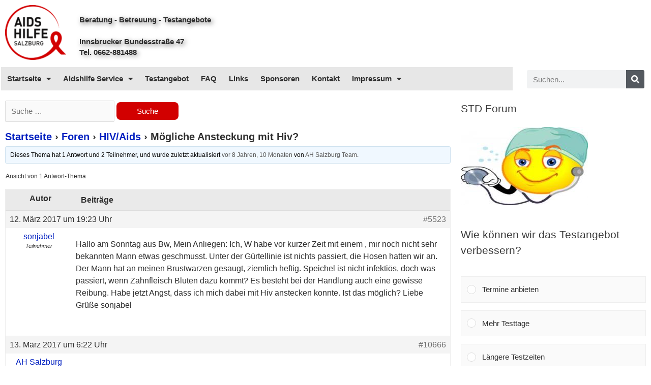

--- FILE ---
content_type: text/html; charset=UTF-8
request_url: https://www.aidshilfe-salzburg.at/forums/topic/moegliche-ansteckung-mit-hiv-2/
body_size: 27725
content:
<!DOCTYPE html>
<html lang="de-DE">
<head>
<meta charset="UTF-8">
<meta name="viewport" content="width=device-width, initial-scale=1">
<link rel="profile" href="https://gmpg.org/xfn/11">

<title>Mögliche Ansteckung mit Hiv? &#8211; Aidshilfe Salzburg</title>
<meta name='robots' content='max-image-preview:large' />
<link rel="alternate" type="application/rss+xml" title="Aidshilfe Salzburg &raquo; Feed" href="https://www.aidshilfe-salzburg.at/feed/" />
<link rel="alternate" type="application/rss+xml" title="Aidshilfe Salzburg &raquo; Kommentar-Feed" href="https://www.aidshilfe-salzburg.at/comments/feed/" />
<script>
window._wpemojiSettings = {"baseUrl":"https:\/\/s.w.org\/images\/core\/emoji\/14.0.0\/72x72\/","ext":".png","svgUrl":"https:\/\/s.w.org\/images\/core\/emoji\/14.0.0\/svg\/","svgExt":".svg","source":{"concatemoji":"https:\/\/www.aidshilfe-salzburg.at\/wp-includes\/js\/wp-emoji-release.min.js?ver=6.2"}};
/*! This file is auto-generated */
!function(e,a,t){var n,r,o,i=a.createElement("canvas"),p=i.getContext&&i.getContext("2d");function s(e,t){p.clearRect(0,0,i.width,i.height),p.fillText(e,0,0);e=i.toDataURL();return p.clearRect(0,0,i.width,i.height),p.fillText(t,0,0),e===i.toDataURL()}function c(e){var t=a.createElement("script");t.src=e,t.defer=t.type="text/javascript",a.getElementsByTagName("head")[0].appendChild(t)}for(o=Array("flag","emoji"),t.supports={everything:!0,everythingExceptFlag:!0},r=0;r<o.length;r++)t.supports[o[r]]=function(e){if(p&&p.fillText)switch(p.textBaseline="top",p.font="600 32px Arial",e){case"flag":return s("\ud83c\udff3\ufe0f\u200d\u26a7\ufe0f","\ud83c\udff3\ufe0f\u200b\u26a7\ufe0f")?!1:!s("\ud83c\uddfa\ud83c\uddf3","\ud83c\uddfa\u200b\ud83c\uddf3")&&!s("\ud83c\udff4\udb40\udc67\udb40\udc62\udb40\udc65\udb40\udc6e\udb40\udc67\udb40\udc7f","\ud83c\udff4\u200b\udb40\udc67\u200b\udb40\udc62\u200b\udb40\udc65\u200b\udb40\udc6e\u200b\udb40\udc67\u200b\udb40\udc7f");case"emoji":return!s("\ud83e\udef1\ud83c\udffb\u200d\ud83e\udef2\ud83c\udfff","\ud83e\udef1\ud83c\udffb\u200b\ud83e\udef2\ud83c\udfff")}return!1}(o[r]),t.supports.everything=t.supports.everything&&t.supports[o[r]],"flag"!==o[r]&&(t.supports.everythingExceptFlag=t.supports.everythingExceptFlag&&t.supports[o[r]]);t.supports.everythingExceptFlag=t.supports.everythingExceptFlag&&!t.supports.flag,t.DOMReady=!1,t.readyCallback=function(){t.DOMReady=!0},t.supports.everything||(n=function(){t.readyCallback()},a.addEventListener?(a.addEventListener("DOMContentLoaded",n,!1),e.addEventListener("load",n,!1)):(e.attachEvent("onload",n),a.attachEvent("onreadystatechange",function(){"complete"===a.readyState&&t.readyCallback()})),(e=t.source||{}).concatemoji?c(e.concatemoji):e.wpemoji&&e.twemoji&&(c(e.twemoji),c(e.wpemoji)))}(window,document,window._wpemojiSettings);
</script>
<style>
img.wp-smiley,
img.emoji {
	display: inline !important;
	border: none !important;
	box-shadow: none !important;
	height: 1em !important;
	width: 1em !important;
	margin: 0 0.07em !important;
	vertical-align: -0.1em !important;
	background: none !important;
	padding: 0 !important;
}
</style>
	<link rel='stylesheet' id='astra-theme-css-css' href='https://www.aidshilfe-salzburg.at/wp-content/themes/astra/assets/css/minified/style.min.css?ver=4.1.3' media='all' />
<style id='astra-theme-css-inline-css'>
.ast-no-sidebar .entry-content .alignfull {margin-left: calc( -50vw + 50%);margin-right: calc( -50vw + 50%);max-width: 100vw;width: 100vw;}.ast-no-sidebar .entry-content .alignwide {margin-left: calc(-41vw + 50%);margin-right: calc(-41vw + 50%);max-width: unset;width: unset;}.ast-no-sidebar .entry-content .alignfull .alignfull,.ast-no-sidebar .entry-content .alignfull .alignwide,.ast-no-sidebar .entry-content .alignwide .alignfull,.ast-no-sidebar .entry-content .alignwide .alignwide,.ast-no-sidebar .entry-content .wp-block-column .alignfull,.ast-no-sidebar .entry-content .wp-block-column .alignwide{width: 100%;margin-left: auto;margin-right: auto;}.wp-block-gallery,.blocks-gallery-grid {margin: 0;}.wp-block-separator {max-width: 100px;}.wp-block-separator.is-style-wide,.wp-block-separator.is-style-dots {max-width: none;}.entry-content .has-2-columns .wp-block-column:first-child {padding-right: 10px;}.entry-content .has-2-columns .wp-block-column:last-child {padding-left: 10px;}@media (max-width: 782px) {.entry-content .wp-block-columns .wp-block-column {flex-basis: 100%;}.entry-content .has-2-columns .wp-block-column:first-child {padding-right: 0;}.entry-content .has-2-columns .wp-block-column:last-child {padding-left: 0;}}body .entry-content .wp-block-latest-posts {margin-left: 0;}body .entry-content .wp-block-latest-posts li {list-style: none;}.ast-no-sidebar .ast-container .entry-content .wp-block-latest-posts {margin-left: 0;}.ast-header-break-point .entry-content .alignwide {margin-left: auto;margin-right: auto;}.entry-content .blocks-gallery-item img {margin-bottom: auto;}.wp-block-pullquote {border-top: 4px solid #555d66;border-bottom: 4px solid #555d66;color: #40464d;}:root{--ast-container-default-xlg-padding:6.67em;--ast-container-default-lg-padding:5.67em;--ast-container-default-slg-padding:4.34em;--ast-container-default-md-padding:3.34em;--ast-container-default-sm-padding:6.67em;--ast-container-default-xs-padding:2.4em;--ast-container-default-xxs-padding:1.4em;--ast-code-block-background:#EEEEEE;--ast-comment-inputs-background:#FAFAFA;}html{font-size:93.75%;}a,.page-title{color:#0220c0;}a:hover,a:focus{color:#3a3a3a;}body,button,input,select,textarea,.ast-button,.ast-custom-button{font-family:Verdana,Helvetica,Arial,sans-serif;font-weight:400;font-size:15px;font-size:1rem;}blockquote{color:#000000;}h1,.entry-content h1,h2,.entry-content h2,h3,.entry-content h3,h4,.entry-content h4,h5,.entry-content h5,h6,.entry-content h6,.site-title,.site-title a{font-family:Verdana,Helvetica,Arial,sans-serif;font-weight:400;}.site-title{font-size:34px;font-size:2.2666666666667rem;display:none;}header .custom-logo-link img{max-width:120px;}.astra-logo-svg{width:120px;}.site-header .site-description{font-size:15px;font-size:1rem;display:none;}.entry-title{font-size:20px;font-size:1.3333333333333rem;}h1,.entry-content h1{font-size:30px;font-size:2rem;font-family:Verdana,Helvetica,Arial,sans-serif;}h2,.entry-content h2{font-size:28px;font-size:1.8666666666667rem;font-family:Verdana,Helvetica,Arial,sans-serif;}h3,.entry-content h3{font-size:24px;font-size:1.6rem;font-family:Verdana,Helvetica,Arial,sans-serif;}h4,.entry-content h4{font-size:20px;font-size:1.3333333333333rem;font-family:Verdana,Helvetica,Arial,sans-serif;}h5,.entry-content h5{font-size:18px;font-size:1.2rem;font-family:Verdana,Helvetica,Arial,sans-serif;}h6,.entry-content h6{font-size:15px;font-size:1rem;font-family:Verdana,Helvetica,Arial,sans-serif;}::selection{background-color:#d20000;color:#ffffff;}body,h1,.entry-title a,.entry-content h1,h2,.entry-content h2,h3,.entry-content h3,h4,.entry-content h4,h5,.entry-content h5,h6,.entry-content h6{color:#3a3a3a;}.tagcloud a:hover,.tagcloud a:focus,.tagcloud a.current-item{color:#ffffff;border-color:#0220c0;background-color:#0220c0;}input:focus,input[type="text"]:focus,input[type="email"]:focus,input[type="url"]:focus,input[type="password"]:focus,input[type="reset"]:focus,input[type="search"]:focus,textarea:focus{border-color:#0220c0;}input[type="radio"]:checked,input[type=reset],input[type="checkbox"]:checked,input[type="checkbox"]:hover:checked,input[type="checkbox"]:focus:checked,input[type=range]::-webkit-slider-thumb{border-color:#0220c0;background-color:#0220c0;box-shadow:none;}.site-footer a:hover + .post-count,.site-footer a:focus + .post-count{background:#0220c0;border-color:#0220c0;}.single .nav-links .nav-previous,.single .nav-links .nav-next{color:#0220c0;}.entry-meta,.entry-meta *{line-height:1.45;color:#0220c0;}.entry-meta a:hover,.entry-meta a:hover *,.entry-meta a:focus,.entry-meta a:focus *,.page-links > .page-link,.page-links .page-link:hover,.post-navigation a:hover{color:#3a3a3a;}#cat option,.secondary .calendar_wrap thead a,.secondary .calendar_wrap thead a:visited{color:#0220c0;}.secondary .calendar_wrap #today,.ast-progress-val span{background:#0220c0;}.secondary a:hover + .post-count,.secondary a:focus + .post-count{background:#0220c0;border-color:#0220c0;}.calendar_wrap #today > a{color:#ffffff;}.page-links .page-link,.single .post-navigation a{color:#0220c0;}.widget-title{font-size:21px;font-size:1.4rem;color:#3a3a3a;}.single .ast-author-details .author-title{color:#3a3a3a;}a:focus-visible,.ast-menu-toggle:focus-visible,.site .skip-link:focus-visible,.wp-block-loginout input:focus-visible,.wp-block-search.wp-block-search__button-inside .wp-block-search__inside-wrapper,.ast-header-navigation-arrow:focus-visible{outline-style:dotted;outline-color:inherit;outline-width:thin;border-color:transparent;}input:focus,input[type="text"]:focus,input[type="email"]:focus,input[type="url"]:focus,input[type="password"]:focus,input[type="reset"]:focus,input[type="search"]:focus,textarea:focus,.wp-block-search__input:focus,[data-section="section-header-mobile-trigger"] .ast-button-wrap .ast-mobile-menu-trigger-minimal:focus,.ast-mobile-popup-drawer.active .menu-toggle-close:focus,.woocommerce-ordering select.orderby:focus,#ast-scroll-top:focus,.woocommerce a.add_to_cart_button:focus,.woocommerce .button.single_add_to_cart_button:focus{border-style:dotted;border-color:inherit;border-width:thin;outline-color:transparent;}.main-header-menu .menu-link,.ast-header-custom-item a{color:#3a3a3a;}.main-header-menu .menu-item:hover > .menu-link,.main-header-menu .menu-item:hover > .ast-menu-toggle,.main-header-menu .ast-masthead-custom-menu-items a:hover,.main-header-menu .menu-item.focus > .menu-link,.main-header-menu .menu-item.focus > .ast-menu-toggle,.main-header-menu .current-menu-item > .menu-link,.main-header-menu .current-menu-ancestor > .menu-link,.main-header-menu .current-menu-item > .ast-menu-toggle,.main-header-menu .current-menu-ancestor > .ast-menu-toggle{color:#0220c0;}.header-main-layout-3 .ast-main-header-bar-alignment{margin-right:auto;}.header-main-layout-2 .site-header-section-left .ast-site-identity{text-align:left;}.ast-logo-title-inline .site-logo-img{padding-right:1em;}.site-logo-img img{ transition:all 0.2s linear;}.ast-header-break-point .ast-mobile-menu-buttons-minimal.menu-toggle{background:transparent;color:#d20000;}.ast-header-break-point .ast-mobile-menu-buttons-outline.menu-toggle{background:transparent;border:1px solid #d20000;color:#d20000;}.ast-header-break-point .ast-mobile-menu-buttons-fill.menu-toggle{background:#d20000;color:#ffffff;}.ast-page-builder-template .hentry {margin: 0;}.ast-page-builder-template .site-content > .ast-container {max-width: 100%;padding: 0;}.ast-page-builder-template .site-content #primary {padding: 0;margin: 0;}.ast-page-builder-template .no-results {text-align: center;margin: 4em auto;}.ast-page-builder-template .ast-pagination {padding: 2em;}.ast-page-builder-template .entry-header.ast-no-title.ast-no-thumbnail {margin-top: 0;}.ast-page-builder-template .entry-header.ast-header-without-markup {margin-top: 0;margin-bottom: 0;}.ast-page-builder-template .entry-header.ast-no-title.ast-no-meta {margin-bottom: 0;}.ast-page-builder-template.single .post-navigation {padding-bottom: 2em;}.ast-page-builder-template.single-post .site-content > .ast-container {max-width: 100%;}.ast-page-builder-template .entry-header {margin-top: 4em;margin-left: auto;margin-right: auto;padding-left: 20px;padding-right: 20px;}.single.ast-page-builder-template .entry-header {padding-left: 20px;padding-right: 20px;}.ast-page-builder-template .ast-archive-description {margin: 4em auto 0;padding-left: 20px;padding-right: 20px;}.ast-page-builder-template.ast-no-sidebar .entry-content .alignwide {margin-left: 0;margin-right: 0;}.footer-adv .footer-adv-overlay{border-top-style:solid;border-top-color:#7a7a7a;}.wp-block-buttons.aligncenter{justify-content:center;}@media (max-width:921px){.ast-theme-transparent-header #primary,.ast-theme-transparent-header #secondary{padding:0;}}.ast-plain-container.ast-no-sidebar #primary{margin-top:0;margin-bottom:0;}@media (min-width:1200px){.wp-block-group .has-background{padding:20px;}}@media (min-width:1200px){.ast-no-sidebar.ast-separate-container .entry-content .wp-block-group.alignwide,.ast-no-sidebar.ast-separate-container .entry-content .wp-block-cover.alignwide{margin-left:-20px;margin-right:-20px;padding-left:20px;padding-right:20px;}.ast-no-sidebar.ast-separate-container .entry-content .wp-block-cover.alignfull,.ast-no-sidebar.ast-separate-container .entry-content .wp-block-group.alignfull{margin-left:-6.67em;margin-right:-6.67em;padding-left:6.67em;padding-right:6.67em;}}@media (min-width:1200px){.wp-block-cover-image.alignwide .wp-block-cover__inner-container,.wp-block-cover.alignwide .wp-block-cover__inner-container,.wp-block-cover-image.alignfull .wp-block-cover__inner-container,.wp-block-cover.alignfull .wp-block-cover__inner-container{width:100%;}}.wp-block-columns{margin-bottom:unset;}.wp-block-image.size-full{margin:2rem 0;}.wp-block-separator.has-background{padding:0;}.wp-block-gallery{margin-bottom:1.6em;}.wp-block-group{padding-top:4em;padding-bottom:4em;}.wp-block-group__inner-container .wp-block-columns:last-child,.wp-block-group__inner-container :last-child,.wp-block-table table{margin-bottom:0;}.blocks-gallery-grid{width:100%;}.wp-block-navigation-link__content{padding:5px 0;}.wp-block-group .wp-block-group .has-text-align-center,.wp-block-group .wp-block-column .has-text-align-center{max-width:100%;}.has-text-align-center{margin:0 auto;}@media (min-width:1200px){.wp-block-cover__inner-container,.alignwide .wp-block-group__inner-container,.alignfull .wp-block-group__inner-container{max-width:1200px;margin:0 auto;}.wp-block-group.alignnone,.wp-block-group.aligncenter,.wp-block-group.alignleft,.wp-block-group.alignright,.wp-block-group.alignwide,.wp-block-columns.alignwide{margin:2rem 0 1rem 0;}}@media (max-width:1200px){.wp-block-group{padding:3em;}.wp-block-group .wp-block-group{padding:1.5em;}.wp-block-columns,.wp-block-column{margin:1rem 0;}}@media (min-width:921px){.wp-block-columns .wp-block-group{padding:2em;}}@media (max-width:544px){.wp-block-cover-image .wp-block-cover__inner-container,.wp-block-cover .wp-block-cover__inner-container{width:unset;}.wp-block-cover,.wp-block-cover-image{padding:2em 0;}.wp-block-group,.wp-block-cover{padding:2em;}.wp-block-media-text__media img,.wp-block-media-text__media video{width:unset;max-width:100%;}.wp-block-media-text.has-background .wp-block-media-text__content{padding:1em;}.wp-block-media-text .wp-block-media-text__content{padding:3em 2em;}}.wp-block-image.aligncenter{margin-left:auto;margin-right:auto;}.wp-block-table.aligncenter{margin-left:auto;margin-right:auto;}@media (max-width:921px){.ast-separate-container #primary,.ast-separate-container #secondary{padding:1.5em 0;}#primary,#secondary{padding:1.5em 0;margin:0;}.ast-left-sidebar #content > .ast-container{display:flex;flex-direction:column-reverse;width:100%;}.ast-separate-container .ast-article-post,.ast-separate-container .ast-article-single{padding:1.5em 2.14em;}.ast-author-box img.avatar{margin:20px 0 0 0;}}@media (min-width:922px){.ast-separate-container.ast-right-sidebar #primary,.ast-separate-container.ast-left-sidebar #primary{border:0;}.search-no-results.ast-separate-container #primary{margin-bottom:4em;}}.wp-block-button .wp-block-button__link{color:#ffffff;}.wp-block-button .wp-block-button__link:hover,.wp-block-button .wp-block-button__link:focus{color:#ffffff;background-color:#3a3a3a;border-color:#3a3a3a;}.wp-block-button .wp-block-button__link{border-top-width:0;border-right-width:0;border-left-width:0;border-bottom-width:0;border-color:#d20000;background-color:#d20000;color:#ffffff;font-family:inherit;font-weight:inherit;line-height:1em;border-top-left-radius:8px;border-top-right-radius:8px;border-bottom-right-radius:8px;border-bottom-left-radius:8px;padding-top:10px;padding-right:40px;padding-bottom:10px;padding-left:40px;}.menu-toggle,button,.ast-button,.ast-custom-button,.button,input#submit,input[type="button"],input[type="submit"],input[type="reset"]{border-style:solid;border-top-width:0;border-right-width:0;border-left-width:0;border-bottom-width:0;color:#ffffff;border-color:#d20000;background-color:#d20000;padding-top:10px;padding-right:40px;padding-bottom:10px;padding-left:40px;font-family:inherit;font-weight:inherit;line-height:1em;border-top-left-radius:8px;border-top-right-radius:8px;border-bottom-right-radius:8px;border-bottom-left-radius:8px;}button:focus,.menu-toggle:hover,button:hover,.ast-button:hover,.ast-custom-button:hover .button:hover,.ast-custom-button:hover ,input[type=reset]:hover,input[type=reset]:focus,input#submit:hover,input#submit:focus,input[type="button"]:hover,input[type="button"]:focus,input[type="submit"]:hover,input[type="submit"]:focus{color:#ffffff;background-color:#3a3a3a;border-color:#3a3a3a;}@media (max-width:921px){.ast-mobile-header-stack .main-header-bar .ast-search-menu-icon{display:inline-block;}.ast-header-break-point.ast-header-custom-item-outside .ast-mobile-header-stack .main-header-bar .ast-search-icon{margin:0;}.ast-comment-avatar-wrap img{max-width:2.5em;}.ast-separate-container .ast-comment-list li.depth-1{padding:1.5em 2.14em;}.ast-separate-container .comment-respond{padding:2em 2.14em;}.ast-comment-meta{padding:0 1.8888em 1.3333em;}}@media (min-width:544px){.ast-container{max-width:100%;}}@media (max-width:544px){.ast-separate-container .ast-article-post,.ast-separate-container .ast-article-single,.ast-separate-container .comments-title,.ast-separate-container .ast-archive-description{padding:1.5em 1em;}.ast-separate-container #content .ast-container{padding-left:0.54em;padding-right:0.54em;}.ast-separate-container .ast-comment-list li.depth-1{padding:1.5em 1em;margin-bottom:1.5em;}.ast-separate-container .ast-comment-list .bypostauthor{padding:.5em;}.ast-search-menu-icon.ast-dropdown-active .search-field{width:170px;}.site-branding img,.site-header .site-logo-img .custom-logo-link img{max-width:100%;}}.ast-no-sidebar.ast-separate-container .entry-content .alignfull {margin-left: -6.67em;margin-right: -6.67em;width: auto;}@media (max-width: 1200px) {.ast-no-sidebar.ast-separate-container .entry-content .alignfull {margin-left: -2.4em;margin-right: -2.4em;}}@media (max-width: 768px) {.ast-no-sidebar.ast-separate-container .entry-content .alignfull {margin-left: -2.14em;margin-right: -2.14em;}}@media (max-width: 544px) {.ast-no-sidebar.ast-separate-container .entry-content .alignfull {margin-left: -1em;margin-right: -1em;}}.ast-no-sidebar.ast-separate-container .entry-content .alignwide {margin-left: -20px;margin-right: -20px;}.ast-no-sidebar.ast-separate-container .entry-content .wp-block-column .alignfull,.ast-no-sidebar.ast-separate-container .entry-content .wp-block-column .alignwide {margin-left: auto;margin-right: auto;width: 100%;}@media (max-width:921px){.site-title{display:none;}.site-header .site-description{display:none;}.entry-title{font-size:30px;}h1,.entry-content h1{font-size:30px;}h2,.entry-content h2{font-size:25px;}h3,.entry-content h3{font-size:20px;}.astra-logo-svg{width:120px;}header .custom-logo-link img,.ast-header-break-point .site-logo-img .custom-mobile-logo-link img{max-width:120px;}}@media (max-width:544px){.site-title{display:none;}.site-header .site-description{display:none;}.entry-title{font-size:30px;}h1,.entry-content h1{font-size:30px;}h2,.entry-content h2{font-size:25px;}h3,.entry-content h3{font-size:20px;}header .custom-logo-link img,.ast-header-break-point .site-branding img,.ast-header-break-point .custom-logo-link img{max-width:100px;}.astra-logo-svg{width:100px;}.ast-header-break-point .site-logo-img .custom-mobile-logo-link img{max-width:100px;}}@media (max-width:921px){html{font-size:85.5%;}}@media (max-width:544px){html{font-size:85.5%;}}@media (min-width:922px){.ast-container{max-width:1240px;}}@font-face {font-family: "Astra";src: url(https://www.aidshilfe-salzburg.at/wp-content/themes/astra/assets/fonts/astra.woff) format("woff"),url(https://www.aidshilfe-salzburg.at/wp-content/themes/astra/assets/fonts/astra.ttf) format("truetype"),url(https://www.aidshilfe-salzburg.at/wp-content/themes/astra/assets/fonts/astra.svg#astra) format("svg");font-weight: normal;font-style: normal;font-display: fallback;}@media (max-width:921px) {.main-header-bar .main-header-bar-navigation{display:none;}}.ast-desktop .main-header-menu.submenu-with-border .sub-menu,.ast-desktop .main-header-menu.submenu-with-border .astra-full-megamenu-wrapper{border-color:#d20000;}.ast-desktop .main-header-menu.submenu-with-border .sub-menu{border-top-width:2px;border-right-width:0px;border-left-width:0px;border-bottom-width:0px;border-style:solid;}.ast-desktop .main-header-menu.submenu-with-border .sub-menu .sub-menu{top:-2px;}.ast-desktop .main-header-menu.submenu-with-border .sub-menu .menu-link,.ast-desktop .main-header-menu.submenu-with-border .children .menu-link{border-bottom-width:0px;border-style:solid;border-color:#eaeaea;}@media (min-width:922px){.main-header-menu .sub-menu .menu-item.ast-left-align-sub-menu:hover > .sub-menu,.main-header-menu .sub-menu .menu-item.ast-left-align-sub-menu.focus > .sub-menu{margin-left:-0px;}}.ast-header-break-point.ast-header-custom-item-inside .main-header-bar .main-header-bar-navigation .ast-search-icon {display: none;}.ast-header-break-point.ast-header-custom-item-inside .main-header-bar .ast-search-menu-icon .search-form {padding: 0;display: block;overflow: hidden;}.ast-header-break-point .ast-header-custom-item .widget:last-child {margin-bottom: 1em;}.ast-header-custom-item .widget {margin: 0.5em;display: inline-block;vertical-align: middle;}.ast-header-custom-item .widget p {margin-bottom: 0;}.ast-header-custom-item .widget li {width: auto;}.ast-header-custom-item-inside .button-custom-menu-item .menu-link {display: none;}.ast-header-custom-item-inside.ast-header-break-point .button-custom-menu-item .ast-custom-button-link {display: none;}.ast-header-custom-item-inside.ast-header-break-point .button-custom-menu-item .menu-link {display: block;}.ast-header-break-point.ast-header-custom-item-outside .main-header-bar .ast-search-icon {margin-right: 1em;}.ast-header-break-point.ast-header-custom-item-inside .main-header-bar .ast-search-menu-icon .search-field,.ast-header-break-point.ast-header-custom-item-inside .main-header-bar .ast-search-menu-icon.ast-inline-search .search-field {width: 100%;padding-right: 5.5em;}.ast-header-break-point.ast-header-custom-item-inside .main-header-bar .ast-search-menu-icon .search-submit {display: block;position: absolute;height: 100%;top: 0;right: 0;padding: 0 1em;border-radius: 0;}.ast-header-break-point .ast-header-custom-item .ast-masthead-custom-menu-items {padding-left: 20px;padding-right: 20px;margin-bottom: 1em;margin-top: 1em;}.ast-header-custom-item-inside.ast-header-break-point .button-custom-menu-item {padding-left: 0;padding-right: 0;margin-top: 0;margin-bottom: 0;}.astra-icon-down_arrow::after {content: "\e900";font-family: Astra;}.astra-icon-close::after {content: "\e5cd";font-family: Astra;}.astra-icon-drag_handle::after {content: "\e25d";font-family: Astra;}.astra-icon-format_align_justify::after {content: "\e235";font-family: Astra;}.astra-icon-menu::after {content: "\e5d2";font-family: Astra;}.astra-icon-reorder::after {content: "\e8fe";font-family: Astra;}.astra-icon-search::after {content: "\e8b6";font-family: Astra;}.astra-icon-zoom_in::after {content: "\e56b";font-family: Astra;}.astra-icon-check-circle::after {content: "\e901";font-family: Astra;}.astra-icon-shopping-cart::after {content: "\f07a";font-family: Astra;}.astra-icon-shopping-bag::after {content: "\f290";font-family: Astra;}.astra-icon-shopping-basket::after {content: "\f291";font-family: Astra;}.astra-icon-circle-o::after {content: "\e903";font-family: Astra;}.astra-icon-certificate::after {content: "\e902";font-family: Astra;}blockquote {padding: 1.2em;}:root .has-ast-global-color-0-color{color:var(--ast-global-color-0);}:root .has-ast-global-color-0-background-color{background-color:var(--ast-global-color-0);}:root .wp-block-button .has-ast-global-color-0-color{color:var(--ast-global-color-0);}:root .wp-block-button .has-ast-global-color-0-background-color{background-color:var(--ast-global-color-0);}:root .has-ast-global-color-1-color{color:var(--ast-global-color-1);}:root .has-ast-global-color-1-background-color{background-color:var(--ast-global-color-1);}:root .wp-block-button .has-ast-global-color-1-color{color:var(--ast-global-color-1);}:root .wp-block-button .has-ast-global-color-1-background-color{background-color:var(--ast-global-color-1);}:root .has-ast-global-color-2-color{color:var(--ast-global-color-2);}:root .has-ast-global-color-2-background-color{background-color:var(--ast-global-color-2);}:root .wp-block-button .has-ast-global-color-2-color{color:var(--ast-global-color-2);}:root .wp-block-button .has-ast-global-color-2-background-color{background-color:var(--ast-global-color-2);}:root .has-ast-global-color-3-color{color:var(--ast-global-color-3);}:root .has-ast-global-color-3-background-color{background-color:var(--ast-global-color-3);}:root .wp-block-button .has-ast-global-color-3-color{color:var(--ast-global-color-3);}:root .wp-block-button .has-ast-global-color-3-background-color{background-color:var(--ast-global-color-3);}:root .has-ast-global-color-4-color{color:var(--ast-global-color-4);}:root .has-ast-global-color-4-background-color{background-color:var(--ast-global-color-4);}:root .wp-block-button .has-ast-global-color-4-color{color:var(--ast-global-color-4);}:root .wp-block-button .has-ast-global-color-4-background-color{background-color:var(--ast-global-color-4);}:root .has-ast-global-color-5-color{color:var(--ast-global-color-5);}:root .has-ast-global-color-5-background-color{background-color:var(--ast-global-color-5);}:root .wp-block-button .has-ast-global-color-5-color{color:var(--ast-global-color-5);}:root .wp-block-button .has-ast-global-color-5-background-color{background-color:var(--ast-global-color-5);}:root .has-ast-global-color-6-color{color:var(--ast-global-color-6);}:root .has-ast-global-color-6-background-color{background-color:var(--ast-global-color-6);}:root .wp-block-button .has-ast-global-color-6-color{color:var(--ast-global-color-6);}:root .wp-block-button .has-ast-global-color-6-background-color{background-color:var(--ast-global-color-6);}:root .has-ast-global-color-7-color{color:var(--ast-global-color-7);}:root .has-ast-global-color-7-background-color{background-color:var(--ast-global-color-7);}:root .wp-block-button .has-ast-global-color-7-color{color:var(--ast-global-color-7);}:root .wp-block-button .has-ast-global-color-7-background-color{background-color:var(--ast-global-color-7);}:root .has-ast-global-color-8-color{color:var(--ast-global-color-8);}:root .has-ast-global-color-8-background-color{background-color:var(--ast-global-color-8);}:root .wp-block-button .has-ast-global-color-8-color{color:var(--ast-global-color-8);}:root .wp-block-button .has-ast-global-color-8-background-color{background-color:var(--ast-global-color-8);}:root{--ast-global-color-0:#0170B9;--ast-global-color-1:#3a3a3a;--ast-global-color-2:#3a3a3a;--ast-global-color-3:#4B4F58;--ast-global-color-4:#F5F5F5;--ast-global-color-5:#FFFFFF;--ast-global-color-6:#E5E5E5;--ast-global-color-7:#424242;--ast-global-color-8:#000000;}:root {--ast-border-color : #dddddd;}#masthead .ast-container,.ast-header-breadcrumb .ast-container{max-width:100%;padding-left:35px;padding-right:35px;}@media (max-width:921px){#masthead .ast-container,.ast-header-breadcrumb .ast-container{padding-left:20px;padding-right:20px;}}.ast-header-break-point.ast-header-custom-item-inside .main-header-bar .main-header-bar-navigation .ast-search-icon {display: none;}.ast-header-break-point.ast-header-custom-item-inside .main-header-bar .ast-search-menu-icon .search-form {padding: 0;display: block;overflow: hidden;}.ast-header-break-point .ast-header-custom-item .widget:last-child {margin-bottom: 1em;}.ast-header-custom-item .widget {margin: 0.5em;display: inline-block;vertical-align: middle;}.ast-header-custom-item .widget p {margin-bottom: 0;}.ast-header-custom-item .widget li {width: auto;}.ast-header-custom-item-inside .button-custom-menu-item .menu-link {display: none;}.ast-header-custom-item-inside.ast-header-break-point .button-custom-menu-item .ast-custom-button-link {display: none;}.ast-header-custom-item-inside.ast-header-break-point .button-custom-menu-item .menu-link {display: block;}.ast-header-break-point.ast-header-custom-item-outside .main-header-bar .ast-search-icon {margin-right: 1em;}.ast-header-break-point.ast-header-custom-item-inside .main-header-bar .ast-search-menu-icon .search-field,.ast-header-break-point.ast-header-custom-item-inside .main-header-bar .ast-search-menu-icon.ast-inline-search .search-field {width: 100%;padding-right: 5.5em;}.ast-header-break-point.ast-header-custom-item-inside .main-header-bar .ast-search-menu-icon .search-submit {display: block;position: absolute;height: 100%;top: 0;right: 0;padding: 0 1em;border-radius: 0;}.ast-header-break-point .ast-header-custom-item .ast-masthead-custom-menu-items {padding-left: 20px;padding-right: 20px;margin-bottom: 1em;margin-top: 1em;}.ast-header-custom-item-inside.ast-header-break-point .button-custom-menu-item {padding-left: 0;padding-right: 0;margin-top: 0;margin-bottom: 0;}.astra-icon-down_arrow::after {content: "\e900";font-family: Astra;}.astra-icon-close::after {content: "\e5cd";font-family: Astra;}.astra-icon-drag_handle::after {content: "\e25d";font-family: Astra;}.astra-icon-format_align_justify::after {content: "\e235";font-family: Astra;}.astra-icon-menu::after {content: "\e5d2";font-family: Astra;}.astra-icon-reorder::after {content: "\e8fe";font-family: Astra;}.astra-icon-search::after {content: "\e8b6";font-family: Astra;}.astra-icon-zoom_in::after {content: "\e56b";font-family: Astra;}.astra-icon-check-circle::after {content: "\e901";font-family: Astra;}.astra-icon-shopping-cart::after {content: "\f07a";font-family: Astra;}.astra-icon-shopping-bag::after {content: "\f290";font-family: Astra;}.astra-icon-shopping-basket::after {content: "\f291";font-family: Astra;}.astra-icon-circle-o::after {content: "\e903";font-family: Astra;}.astra-icon-certificate::after {content: "\e902";font-family: Astra;}blockquote {padding: 1.2em;}:root .has-ast-global-color-0-color{color:var(--ast-global-color-0);}:root .has-ast-global-color-0-background-color{background-color:var(--ast-global-color-0);}:root .wp-block-button .has-ast-global-color-0-color{color:var(--ast-global-color-0);}:root .wp-block-button .has-ast-global-color-0-background-color{background-color:var(--ast-global-color-0);}:root .has-ast-global-color-1-color{color:var(--ast-global-color-1);}:root .has-ast-global-color-1-background-color{background-color:var(--ast-global-color-1);}:root .wp-block-button .has-ast-global-color-1-color{color:var(--ast-global-color-1);}:root .wp-block-button .has-ast-global-color-1-background-color{background-color:var(--ast-global-color-1);}:root .has-ast-global-color-2-color{color:var(--ast-global-color-2);}:root .has-ast-global-color-2-background-color{background-color:var(--ast-global-color-2);}:root .wp-block-button .has-ast-global-color-2-color{color:var(--ast-global-color-2);}:root .wp-block-button .has-ast-global-color-2-background-color{background-color:var(--ast-global-color-2);}:root .has-ast-global-color-3-color{color:var(--ast-global-color-3);}:root .has-ast-global-color-3-background-color{background-color:var(--ast-global-color-3);}:root .wp-block-button .has-ast-global-color-3-color{color:var(--ast-global-color-3);}:root .wp-block-button .has-ast-global-color-3-background-color{background-color:var(--ast-global-color-3);}:root .has-ast-global-color-4-color{color:var(--ast-global-color-4);}:root .has-ast-global-color-4-background-color{background-color:var(--ast-global-color-4);}:root .wp-block-button .has-ast-global-color-4-color{color:var(--ast-global-color-4);}:root .wp-block-button .has-ast-global-color-4-background-color{background-color:var(--ast-global-color-4);}:root .has-ast-global-color-5-color{color:var(--ast-global-color-5);}:root .has-ast-global-color-5-background-color{background-color:var(--ast-global-color-5);}:root .wp-block-button .has-ast-global-color-5-color{color:var(--ast-global-color-5);}:root .wp-block-button .has-ast-global-color-5-background-color{background-color:var(--ast-global-color-5);}:root .has-ast-global-color-6-color{color:var(--ast-global-color-6);}:root .has-ast-global-color-6-background-color{background-color:var(--ast-global-color-6);}:root .wp-block-button .has-ast-global-color-6-color{color:var(--ast-global-color-6);}:root .wp-block-button .has-ast-global-color-6-background-color{background-color:var(--ast-global-color-6);}:root .has-ast-global-color-7-color{color:var(--ast-global-color-7);}:root .has-ast-global-color-7-background-color{background-color:var(--ast-global-color-7);}:root .wp-block-button .has-ast-global-color-7-color{color:var(--ast-global-color-7);}:root .wp-block-button .has-ast-global-color-7-background-color{background-color:var(--ast-global-color-7);}:root .has-ast-global-color-8-color{color:var(--ast-global-color-8);}:root .has-ast-global-color-8-background-color{background-color:var(--ast-global-color-8);}:root .wp-block-button .has-ast-global-color-8-color{color:var(--ast-global-color-8);}:root .wp-block-button .has-ast-global-color-8-background-color{background-color:var(--ast-global-color-8);}:root{--ast-global-color-0:#0170B9;--ast-global-color-1:#3a3a3a;--ast-global-color-2:#3a3a3a;--ast-global-color-3:#4B4F58;--ast-global-color-4:#F5F5F5;--ast-global-color-5:#FFFFFF;--ast-global-color-6:#E5E5E5;--ast-global-color-7:#424242;--ast-global-color-8:#000000;}:root {--ast-border-color : #dddddd;}#masthead .ast-container,.ast-header-breadcrumb .ast-container{max-width:100%;padding-left:35px;padding-right:35px;}@media (max-width:921px){#masthead .ast-container,.ast-header-breadcrumb .ast-container{padding-left:20px;padding-right:20px;}}.ast-single-entry-banner {-js-display: flex;display: flex;flex-direction: column;justify-content: center;text-align: center;position: relative;background: #eeeeee;}.ast-single-entry-banner[data-banner-layout="layout-1"] {max-width: 1200px;background: inherit;padding: 20px 0;}.ast-single-entry-banner[data-banner-width-type="custom"] {margin: 0 auto;width: 100%;}.ast-single-entry-banner + .site-content .entry-header {margin-bottom: 0;}header.entry-header .entry-title{font-size:24px;font-size:1.6rem;line-height:1.2em;}header.entry-header > *:not(:last-child){margin-bottom:10px;}.ast-archive-entry-banner {-js-display: flex;display: flex;flex-direction: column;justify-content: center;text-align: center;position: relative;background: #eeeeee;}.ast-archive-entry-banner[data-banner-width-type="custom"] {margin: 0 auto;width: 100%;}.ast-archive-entry-banner[data-banner-layout="layout-1"] {background: inherit;padding: 20px 0;text-align: left;}body.archive .ast-archive-description{max-width:1200px;width:100%;text-align:left;padding-top:3em;padding-right:3em;padding-bottom:3em;padding-left:3em;}body.archive .ast-archive-description .ast-archive-title,body.archive .ast-archive-description .ast-archive-title *{font-size:23px;font-size:1.5333333333333rem;line-height:1em;}body.archive .ast-archive-description > *:not(:last-child){margin-bottom:10px;}@media (max-width:921px){body.archive .ast-archive-description{text-align:left;}}@media (max-width:544px){body.archive .ast-archive-description{text-align:left;}}.ast-theme-transparent-header #masthead .site-logo-img .transparent-custom-logo .astra-logo-svg{width:150px;}.ast-theme-transparent-header #masthead .site-logo-img .transparent-custom-logo img{ max-width:150px;}@media (max-width:921px){.ast-theme-transparent-header #masthead .site-logo-img .transparent-custom-logo .astra-logo-svg{width:120px;}.ast-theme-transparent-header #masthead .site-logo-img .transparent-custom-logo img{ max-width:120px;}}@media (max-width:543px){.ast-theme-transparent-header #masthead .site-logo-img .transparent-custom-logo .astra-logo-svg{width:100px;}.ast-theme-transparent-header #masthead .site-logo-img .transparent-custom-logo img{ max-width:100px;}}@media (min-width:921px){.ast-theme-transparent-header #masthead{position:absolute;left:0;right:0;}.ast-theme-transparent-header .main-header-bar,.ast-theme-transparent-header.ast-header-break-point .main-header-bar{background:none;}body.elementor-editor-active.ast-theme-transparent-header #masthead,.fl-builder-edit .ast-theme-transparent-header #masthead,body.vc_editor.ast-theme-transparent-header #masthead,body.brz-ed.ast-theme-transparent-header #masthead{z-index:0;}.ast-header-break-point.ast-replace-site-logo-transparent.ast-theme-transparent-header .custom-mobile-logo-link{display:none;}.ast-header-break-point.ast-replace-site-logo-transparent.ast-theme-transparent-header .transparent-custom-logo{display:inline-block;}.ast-theme-transparent-header .ast-above-header,.ast-theme-transparent-header .ast-above-header.ast-above-header-bar{background-image:none;background-color:transparent;}.ast-theme-transparent-header .ast-below-header{background-image:none;background-color:transparent;}}@media (max-width:921px){.ast-theme-transparent-header #masthead{position:absolute;left:0;right:0;}.ast-theme-transparent-header .main-header-bar,.ast-theme-transparent-header.ast-header-break-point .main-header-bar{background:none;}body.elementor-editor-active.ast-theme-transparent-header #masthead,.fl-builder-edit .ast-theme-transparent-header #masthead,body.vc_editor.ast-theme-transparent-header #masthead,body.brz-ed.ast-theme-transparent-header #masthead{z-index:0;}.ast-header-break-point.ast-replace-site-logo-transparent.ast-theme-transparent-header .custom-mobile-logo-link{display:none;}.ast-header-break-point.ast-replace-site-logo-transparent.ast-theme-transparent-header .transparent-custom-logo{display:inline-block;}.ast-theme-transparent-header .ast-above-header,.ast-theme-transparent-header .ast-above-header.ast-above-header-bar{background-image:none;background-color:transparent;}.ast-theme-transparent-header .ast-below-header{background-image:none;background-color:transparent;}}.ast-theme-transparent-header .main-header-bar,.ast-theme-transparent-header.ast-header-break-point .main-header-bar{border-bottom-style:none;}.ast-breadcrumbs .trail-browse,.ast-breadcrumbs .trail-items,.ast-breadcrumbs .trail-items li{display:inline-block;margin:0;padding:0;border:none;background:inherit;text-indent:0;}.ast-breadcrumbs .trail-browse{font-size:inherit;font-style:inherit;font-weight:inherit;color:inherit;}.ast-breadcrumbs .trail-items{list-style:none;}.trail-items li::after{padding:0 0.3em;content:"\00bb";}.trail-items li:last-of-type::after{display:none;}.elementor-template-full-width .ast-container{display:block;}@media (max-width:544px){.elementor-element .elementor-wc-products .woocommerce[class*="columns-"] ul.products li.product{width:auto;margin:0;}.elementor-element .woocommerce .woocommerce-result-count{float:none;}}.ast-header-break-point .main-header-bar{border-bottom-width:1px;}@media (min-width:922px){.main-header-bar{border-bottom-width:1px;}}.main-header-menu .menu-item,#astra-footer-menu .menu-item,.main-header-bar .ast-masthead-custom-menu-items{-js-display:flex;display:flex;-webkit-box-pack:center;-webkit-justify-content:center;-moz-box-pack:center;-ms-flex-pack:center;justify-content:center;-webkit-box-orient:vertical;-webkit-box-direction:normal;-webkit-flex-direction:column;-moz-box-orient:vertical;-moz-box-direction:normal;-ms-flex-direction:column;flex-direction:column;}.main-header-menu > .menu-item > .menu-link,#astra-footer-menu > .menu-item > .menu-link{height:100%;-webkit-box-align:center;-webkit-align-items:center;-moz-box-align:center;-ms-flex-align:center;align-items:center;-js-display:flex;display:flex;}.ast-primary-menu-disabled .main-header-bar .ast-masthead-custom-menu-items{flex:unset;}.main-header-menu .sub-menu .menu-item.menu-item-has-children > .menu-link:after{position:absolute;right:1em;top:50%;transform:translate(0,-50%) rotate(270deg);}.ast-header-break-point .main-header-bar .main-header-bar-navigation .page_item_has_children > .ast-menu-toggle::before,.ast-header-break-point .main-header-bar .main-header-bar-navigation .menu-item-has-children > .ast-menu-toggle::before,.ast-mobile-popup-drawer .main-header-bar-navigation .menu-item-has-children>.ast-menu-toggle::before,.ast-header-break-point .ast-mobile-header-wrap .main-header-bar-navigation .menu-item-has-children > .ast-menu-toggle::before{font-weight:bold;content:"\e900";font-family:Astra;text-decoration:inherit;display:inline-block;}.ast-header-break-point .main-navigation ul.sub-menu .menu-item .menu-link:before{content:"\e900";font-family:Astra;font-size:.65em;text-decoration:inherit;display:inline-block;transform:translate(0,-2px) rotateZ(270deg);margin-right:5px;}.widget_search .search-form:after{font-family:Astra;font-size:1.2em;font-weight:normal;content:"\e8b6";position:absolute;top:50%;right:15px;transform:translate(0,-50%);}.astra-search-icon::before{content:"\e8b6";font-family:Astra;font-style:normal;font-weight:normal;text-decoration:inherit;text-align:center;-webkit-font-smoothing:antialiased;-moz-osx-font-smoothing:grayscale;z-index:3;}.main-header-bar .main-header-bar-navigation .page_item_has_children > a:after,.main-header-bar .main-header-bar-navigation .menu-item-has-children > a:after,.menu-item-has-children .ast-header-navigation-arrow:after{content:"\e900";display:inline-block;font-family:Astra;font-size:.6rem;font-weight:bold;text-rendering:auto;-webkit-font-smoothing:antialiased;-moz-osx-font-smoothing:grayscale;margin-left:10px;line-height:normal;}.menu-item-has-children .sub-menu .ast-header-navigation-arrow:after{margin-left:0;}.ast-mobile-popup-drawer .main-header-bar-navigation .ast-submenu-expanded>.ast-menu-toggle::before{transform:rotateX(180deg);}.ast-header-break-point .main-header-bar-navigation .menu-item-has-children > .menu-link:after{display:none;}.ast-separate-container .blog-layout-1,.ast-separate-container .blog-layout-2,.ast-separate-container .blog-layout-3{background-color:#ffffff;;background-image:none;;}@media (max-width:921px){.ast-separate-container .blog-layout-1,.ast-separate-container .blog-layout-2,.ast-separate-container .blog-layout-3{background-color:#ffffff;;background-image:none;;}}@media (max-width:544px){.ast-separate-container .blog-layout-1,.ast-separate-container .blog-layout-2,.ast-separate-container .blog-layout-3{background-color:#ffffff;;background-image:none;;}}.ast-separate-container .ast-article-single:not(.ast-related-post),.ast-separate-container .comments-area .comment-respond,.ast-separate-container .comments-area .ast-comment-list li,.ast-separate-container .ast-woocommerce-container,.ast-separate-container .error-404,.ast-separate-container .no-results,.single.ast-separate-container.ast-author-meta,.ast-separate-container .related-posts-title-wrapper,.ast-separate-container.ast-two-container #secondary .widget,.ast-separate-container .comments-count-wrapper,.ast-box-layout.ast-plain-container .site-content,.ast-padded-layout.ast-plain-container .site-content,.ast-separate-container .comments-area .comments-title,.ast-narrow-container .site-content{background-color:#ffffff;;background-image:none;;}@media (max-width:921px){.ast-separate-container .ast-article-single:not(.ast-related-post),.ast-separate-container .comments-area .comment-respond,.ast-separate-container .comments-area .ast-comment-list li,.ast-separate-container .ast-woocommerce-container,.ast-separate-container .error-404,.ast-separate-container .no-results,.single.ast-separate-container.ast-author-meta,.ast-separate-container .related-posts-title-wrapper,.ast-separate-container.ast-two-container #secondary .widget,.ast-separate-container .comments-count-wrapper,.ast-box-layout.ast-plain-container .site-content,.ast-padded-layout.ast-plain-container .site-content,.ast-separate-container .comments-area .comments-title,.ast-narrow-container .site-content{background-color:#ffffff;;background-image:none;;}}@media (max-width:544px){.ast-separate-container .ast-article-single:not(.ast-related-post),.ast-separate-container .comments-area .comment-respond,.ast-separate-container .comments-area .ast-comment-list li,.ast-separate-container .ast-woocommerce-container,.ast-separate-container .error-404,.ast-separate-container .no-results,.single.ast-separate-container.ast-author-meta,.ast-separate-container .related-posts-title-wrapper,.ast-separate-container.ast-two-container #secondary .widget,.ast-separate-container .comments-count-wrapper,.ast-box-layout.ast-plain-container .site-content,.ast-padded-layout.ast-plain-container .site-content,.ast-separate-container .comments-area .comments-title,.ast-narrow-container .site-content{background-color:#ffffff;;background-image:none;;}}#ast-scroll-top {display: none;position: fixed;text-align: center;cursor: pointer;z-index: 99;width: 2.1em;height: 2.1em;line-height: 2.1;color: #ffffff;border-radius: 2px;content: "";outline: inherit;}@media (min-width: 769px) {#ast-scroll-top {content: "769";}}#ast-scroll-top .ast-icon.icon-arrow svg {margin-left: 0px;vertical-align: middle;transform: translate(0,-20%) rotate(180deg);width: 1.6em;}.ast-scroll-to-top-right {right: 30px;bottom: 30px;}.ast-scroll-to-top-left {left: 30px;bottom: 30px;}#ast-scroll-top{background-color:#d20000;font-size:24px;font-size:1.6rem;border-top-left-radius:8px;border-top-right-radius:8px;border-bottom-right-radius:8px;border-bottom-left-radius:8px;}.ast-scroll-top-icon::before{content:"\e900";font-family:Astra;text-decoration:inherit;}.ast-scroll-top-icon{transform:rotate(180deg);}@media (max-width:921px){#ast-scroll-top .ast-icon.icon-arrow svg{width:1em;}}:root{--e-global-color-astglobalcolor0:#0170B9;--e-global-color-astglobalcolor1:#3a3a3a;--e-global-color-astglobalcolor2:#3a3a3a;--e-global-color-astglobalcolor3:#4B4F58;--e-global-color-astglobalcolor4:#F5F5F5;--e-global-color-astglobalcolor5:#FFFFFF;--e-global-color-astglobalcolor6:#E5E5E5;--e-global-color-astglobalcolor7:#424242;--e-global-color-astglobalcolor8:#000000;}
</style>
<link rel='stylesheet' id='wp-block-library-css' href='https://www.aidshilfe-salzburg.at/wp-includes/css/dist/block-library/style.min.css?ver=6.2' media='all' />
<link rel='stylesheet' id='jet-engine-frontend-css' href='https://www.aidshilfe-salzburg.at/wp-content/plugins/jet-engine/assets/css/frontend.css?ver=3.1.4' media='all' />
<style id='global-styles-inline-css'>
body{--wp--preset--color--black: #000000;--wp--preset--color--cyan-bluish-gray: #abb8c3;--wp--preset--color--white: #ffffff;--wp--preset--color--pale-pink: #f78da7;--wp--preset--color--vivid-red: #cf2e2e;--wp--preset--color--luminous-vivid-orange: #ff6900;--wp--preset--color--luminous-vivid-amber: #fcb900;--wp--preset--color--light-green-cyan: #7bdcb5;--wp--preset--color--vivid-green-cyan: #00d084;--wp--preset--color--pale-cyan-blue: #8ed1fc;--wp--preset--color--vivid-cyan-blue: #0693e3;--wp--preset--color--vivid-purple: #9b51e0;--wp--preset--color--ast-global-color-0: var(--ast-global-color-0);--wp--preset--color--ast-global-color-1: var(--ast-global-color-1);--wp--preset--color--ast-global-color-2: var(--ast-global-color-2);--wp--preset--color--ast-global-color-3: var(--ast-global-color-3);--wp--preset--color--ast-global-color-4: var(--ast-global-color-4);--wp--preset--color--ast-global-color-5: var(--ast-global-color-5);--wp--preset--color--ast-global-color-6: var(--ast-global-color-6);--wp--preset--color--ast-global-color-7: var(--ast-global-color-7);--wp--preset--color--ast-global-color-8: var(--ast-global-color-8);--wp--preset--gradient--vivid-cyan-blue-to-vivid-purple: linear-gradient(135deg,rgba(6,147,227,1) 0%,rgb(155,81,224) 100%);--wp--preset--gradient--light-green-cyan-to-vivid-green-cyan: linear-gradient(135deg,rgb(122,220,180) 0%,rgb(0,208,130) 100%);--wp--preset--gradient--luminous-vivid-amber-to-luminous-vivid-orange: linear-gradient(135deg,rgba(252,185,0,1) 0%,rgba(255,105,0,1) 100%);--wp--preset--gradient--luminous-vivid-orange-to-vivid-red: linear-gradient(135deg,rgba(255,105,0,1) 0%,rgb(207,46,46) 100%);--wp--preset--gradient--very-light-gray-to-cyan-bluish-gray: linear-gradient(135deg,rgb(238,238,238) 0%,rgb(169,184,195) 100%);--wp--preset--gradient--cool-to-warm-spectrum: linear-gradient(135deg,rgb(74,234,220) 0%,rgb(151,120,209) 20%,rgb(207,42,186) 40%,rgb(238,44,130) 60%,rgb(251,105,98) 80%,rgb(254,248,76) 100%);--wp--preset--gradient--blush-light-purple: linear-gradient(135deg,rgb(255,206,236) 0%,rgb(152,150,240) 100%);--wp--preset--gradient--blush-bordeaux: linear-gradient(135deg,rgb(254,205,165) 0%,rgb(254,45,45) 50%,rgb(107,0,62) 100%);--wp--preset--gradient--luminous-dusk: linear-gradient(135deg,rgb(255,203,112) 0%,rgb(199,81,192) 50%,rgb(65,88,208) 100%);--wp--preset--gradient--pale-ocean: linear-gradient(135deg,rgb(255,245,203) 0%,rgb(182,227,212) 50%,rgb(51,167,181) 100%);--wp--preset--gradient--electric-grass: linear-gradient(135deg,rgb(202,248,128) 0%,rgb(113,206,126) 100%);--wp--preset--gradient--midnight: linear-gradient(135deg,rgb(2,3,129) 0%,rgb(40,116,252) 100%);--wp--preset--duotone--dark-grayscale: url('#wp-duotone-dark-grayscale');--wp--preset--duotone--grayscale: url('#wp-duotone-grayscale');--wp--preset--duotone--purple-yellow: url('#wp-duotone-purple-yellow');--wp--preset--duotone--blue-red: url('#wp-duotone-blue-red');--wp--preset--duotone--midnight: url('#wp-duotone-midnight');--wp--preset--duotone--magenta-yellow: url('#wp-duotone-magenta-yellow');--wp--preset--duotone--purple-green: url('#wp-duotone-purple-green');--wp--preset--duotone--blue-orange: url('#wp-duotone-blue-orange');--wp--preset--font-size--small: 13px;--wp--preset--font-size--medium: 20px;--wp--preset--font-size--large: 36px;--wp--preset--font-size--x-large: 42px;--wp--preset--spacing--20: 0.44rem;--wp--preset--spacing--30: 0.67rem;--wp--preset--spacing--40: 1rem;--wp--preset--spacing--50: 1.5rem;--wp--preset--spacing--60: 2.25rem;--wp--preset--spacing--70: 3.38rem;--wp--preset--spacing--80: 5.06rem;--wp--preset--shadow--natural: 6px 6px 9px rgba(0, 0, 0, 0.2);--wp--preset--shadow--deep: 12px 12px 50px rgba(0, 0, 0, 0.4);--wp--preset--shadow--sharp: 6px 6px 0px rgba(0, 0, 0, 0.2);--wp--preset--shadow--outlined: 6px 6px 0px -3px rgba(255, 255, 255, 1), 6px 6px rgba(0, 0, 0, 1);--wp--preset--shadow--crisp: 6px 6px 0px rgba(0, 0, 0, 1);}body { margin: 0;--wp--style--global--content-size: var(--wp--custom--ast-content-width-size);--wp--style--global--wide-size: var(--wp--custom--ast-wide-width-size); }.wp-site-blocks > .alignleft { float: left; margin-right: 2em; }.wp-site-blocks > .alignright { float: right; margin-left: 2em; }.wp-site-blocks > .aligncenter { justify-content: center; margin-left: auto; margin-right: auto; }.wp-site-blocks > * { margin-block-start: 0; margin-block-end: 0; }.wp-site-blocks > * + * { margin-block-start: 24px; }body { --wp--style--block-gap: 24px; }body .is-layout-flow > *{margin-block-start: 0;margin-block-end: 0;}body .is-layout-flow > * + *{margin-block-start: 24px;margin-block-end: 0;}body .is-layout-constrained > *{margin-block-start: 0;margin-block-end: 0;}body .is-layout-constrained > * + *{margin-block-start: 24px;margin-block-end: 0;}body .is-layout-flex{gap: 24px;}body .is-layout-flow > .alignleft{float: left;margin-inline-start: 0;margin-inline-end: 2em;}body .is-layout-flow > .alignright{float: right;margin-inline-start: 2em;margin-inline-end: 0;}body .is-layout-flow > .aligncenter{margin-left: auto !important;margin-right: auto !important;}body .is-layout-constrained > .alignleft{float: left;margin-inline-start: 0;margin-inline-end: 2em;}body .is-layout-constrained > .alignright{float: right;margin-inline-start: 2em;margin-inline-end: 0;}body .is-layout-constrained > .aligncenter{margin-left: auto !important;margin-right: auto !important;}body .is-layout-constrained > :where(:not(.alignleft):not(.alignright):not(.alignfull)){max-width: var(--wp--style--global--content-size);margin-left: auto !important;margin-right: auto !important;}body .is-layout-constrained > .alignwide{max-width: var(--wp--style--global--wide-size);}body .is-layout-flex{display: flex;}body .is-layout-flex{flex-wrap: wrap;align-items: center;}body .is-layout-flex > *{margin: 0;}body{padding-top: 0px;padding-right: 0px;padding-bottom: 0px;padding-left: 0px;}a:where(:not(.wp-element-button)){text-decoration: none;}.wp-element-button, .wp-block-button__link{background-color: #32373c;border-width: 0;color: #fff;font-family: inherit;font-size: inherit;line-height: inherit;padding: calc(0.667em + 2px) calc(1.333em + 2px);text-decoration: none;}.has-black-color{color: var(--wp--preset--color--black) !important;}.has-cyan-bluish-gray-color{color: var(--wp--preset--color--cyan-bluish-gray) !important;}.has-white-color{color: var(--wp--preset--color--white) !important;}.has-pale-pink-color{color: var(--wp--preset--color--pale-pink) !important;}.has-vivid-red-color{color: var(--wp--preset--color--vivid-red) !important;}.has-luminous-vivid-orange-color{color: var(--wp--preset--color--luminous-vivid-orange) !important;}.has-luminous-vivid-amber-color{color: var(--wp--preset--color--luminous-vivid-amber) !important;}.has-light-green-cyan-color{color: var(--wp--preset--color--light-green-cyan) !important;}.has-vivid-green-cyan-color{color: var(--wp--preset--color--vivid-green-cyan) !important;}.has-pale-cyan-blue-color{color: var(--wp--preset--color--pale-cyan-blue) !important;}.has-vivid-cyan-blue-color{color: var(--wp--preset--color--vivid-cyan-blue) !important;}.has-vivid-purple-color{color: var(--wp--preset--color--vivid-purple) !important;}.has-ast-global-color-0-color{color: var(--wp--preset--color--ast-global-color-0) !important;}.has-ast-global-color-1-color{color: var(--wp--preset--color--ast-global-color-1) !important;}.has-ast-global-color-2-color{color: var(--wp--preset--color--ast-global-color-2) !important;}.has-ast-global-color-3-color{color: var(--wp--preset--color--ast-global-color-3) !important;}.has-ast-global-color-4-color{color: var(--wp--preset--color--ast-global-color-4) !important;}.has-ast-global-color-5-color{color: var(--wp--preset--color--ast-global-color-5) !important;}.has-ast-global-color-6-color{color: var(--wp--preset--color--ast-global-color-6) !important;}.has-ast-global-color-7-color{color: var(--wp--preset--color--ast-global-color-7) !important;}.has-ast-global-color-8-color{color: var(--wp--preset--color--ast-global-color-8) !important;}.has-black-background-color{background-color: var(--wp--preset--color--black) !important;}.has-cyan-bluish-gray-background-color{background-color: var(--wp--preset--color--cyan-bluish-gray) !important;}.has-white-background-color{background-color: var(--wp--preset--color--white) !important;}.has-pale-pink-background-color{background-color: var(--wp--preset--color--pale-pink) !important;}.has-vivid-red-background-color{background-color: var(--wp--preset--color--vivid-red) !important;}.has-luminous-vivid-orange-background-color{background-color: var(--wp--preset--color--luminous-vivid-orange) !important;}.has-luminous-vivid-amber-background-color{background-color: var(--wp--preset--color--luminous-vivid-amber) !important;}.has-light-green-cyan-background-color{background-color: var(--wp--preset--color--light-green-cyan) !important;}.has-vivid-green-cyan-background-color{background-color: var(--wp--preset--color--vivid-green-cyan) !important;}.has-pale-cyan-blue-background-color{background-color: var(--wp--preset--color--pale-cyan-blue) !important;}.has-vivid-cyan-blue-background-color{background-color: var(--wp--preset--color--vivid-cyan-blue) !important;}.has-vivid-purple-background-color{background-color: var(--wp--preset--color--vivid-purple) !important;}.has-ast-global-color-0-background-color{background-color: var(--wp--preset--color--ast-global-color-0) !important;}.has-ast-global-color-1-background-color{background-color: var(--wp--preset--color--ast-global-color-1) !important;}.has-ast-global-color-2-background-color{background-color: var(--wp--preset--color--ast-global-color-2) !important;}.has-ast-global-color-3-background-color{background-color: var(--wp--preset--color--ast-global-color-3) !important;}.has-ast-global-color-4-background-color{background-color: var(--wp--preset--color--ast-global-color-4) !important;}.has-ast-global-color-5-background-color{background-color: var(--wp--preset--color--ast-global-color-5) !important;}.has-ast-global-color-6-background-color{background-color: var(--wp--preset--color--ast-global-color-6) !important;}.has-ast-global-color-7-background-color{background-color: var(--wp--preset--color--ast-global-color-7) !important;}.has-ast-global-color-8-background-color{background-color: var(--wp--preset--color--ast-global-color-8) !important;}.has-black-border-color{border-color: var(--wp--preset--color--black) !important;}.has-cyan-bluish-gray-border-color{border-color: var(--wp--preset--color--cyan-bluish-gray) !important;}.has-white-border-color{border-color: var(--wp--preset--color--white) !important;}.has-pale-pink-border-color{border-color: var(--wp--preset--color--pale-pink) !important;}.has-vivid-red-border-color{border-color: var(--wp--preset--color--vivid-red) !important;}.has-luminous-vivid-orange-border-color{border-color: var(--wp--preset--color--luminous-vivid-orange) !important;}.has-luminous-vivid-amber-border-color{border-color: var(--wp--preset--color--luminous-vivid-amber) !important;}.has-light-green-cyan-border-color{border-color: var(--wp--preset--color--light-green-cyan) !important;}.has-vivid-green-cyan-border-color{border-color: var(--wp--preset--color--vivid-green-cyan) !important;}.has-pale-cyan-blue-border-color{border-color: var(--wp--preset--color--pale-cyan-blue) !important;}.has-vivid-cyan-blue-border-color{border-color: var(--wp--preset--color--vivid-cyan-blue) !important;}.has-vivid-purple-border-color{border-color: var(--wp--preset--color--vivid-purple) !important;}.has-ast-global-color-0-border-color{border-color: var(--wp--preset--color--ast-global-color-0) !important;}.has-ast-global-color-1-border-color{border-color: var(--wp--preset--color--ast-global-color-1) !important;}.has-ast-global-color-2-border-color{border-color: var(--wp--preset--color--ast-global-color-2) !important;}.has-ast-global-color-3-border-color{border-color: var(--wp--preset--color--ast-global-color-3) !important;}.has-ast-global-color-4-border-color{border-color: var(--wp--preset--color--ast-global-color-4) !important;}.has-ast-global-color-5-border-color{border-color: var(--wp--preset--color--ast-global-color-5) !important;}.has-ast-global-color-6-border-color{border-color: var(--wp--preset--color--ast-global-color-6) !important;}.has-ast-global-color-7-border-color{border-color: var(--wp--preset--color--ast-global-color-7) !important;}.has-ast-global-color-8-border-color{border-color: var(--wp--preset--color--ast-global-color-8) !important;}.has-vivid-cyan-blue-to-vivid-purple-gradient-background{background: var(--wp--preset--gradient--vivid-cyan-blue-to-vivid-purple) !important;}.has-light-green-cyan-to-vivid-green-cyan-gradient-background{background: var(--wp--preset--gradient--light-green-cyan-to-vivid-green-cyan) !important;}.has-luminous-vivid-amber-to-luminous-vivid-orange-gradient-background{background: var(--wp--preset--gradient--luminous-vivid-amber-to-luminous-vivid-orange) !important;}.has-luminous-vivid-orange-to-vivid-red-gradient-background{background: var(--wp--preset--gradient--luminous-vivid-orange-to-vivid-red) !important;}.has-very-light-gray-to-cyan-bluish-gray-gradient-background{background: var(--wp--preset--gradient--very-light-gray-to-cyan-bluish-gray) !important;}.has-cool-to-warm-spectrum-gradient-background{background: var(--wp--preset--gradient--cool-to-warm-spectrum) !important;}.has-blush-light-purple-gradient-background{background: var(--wp--preset--gradient--blush-light-purple) !important;}.has-blush-bordeaux-gradient-background{background: var(--wp--preset--gradient--blush-bordeaux) !important;}.has-luminous-dusk-gradient-background{background: var(--wp--preset--gradient--luminous-dusk) !important;}.has-pale-ocean-gradient-background{background: var(--wp--preset--gradient--pale-ocean) !important;}.has-electric-grass-gradient-background{background: var(--wp--preset--gradient--electric-grass) !important;}.has-midnight-gradient-background{background: var(--wp--preset--gradient--midnight) !important;}.has-small-font-size{font-size: var(--wp--preset--font-size--small) !important;}.has-medium-font-size{font-size: var(--wp--preset--font-size--medium) !important;}.has-large-font-size{font-size: var(--wp--preset--font-size--large) !important;}.has-x-large-font-size{font-size: var(--wp--preset--font-size--x-large) !important;}
.wp-block-navigation a:where(:not(.wp-element-button)){color: inherit;}
.wp-block-pullquote{font-size: 1.5em;line-height: 1.6;}
</style>
<link rel='stylesheet' id='bbp-default-css' href='https://www.aidshilfe-salzburg.at/wp-content/plugins/bbpress/templates/default/css/bbpress.min.css?ver=2.6.9' media='all' />
<link rel='stylesheet' id='astra-addon-css-css' href='https://www.aidshilfe-salzburg.at/wp-content/uploads/astra-addon/astra-addon-694fcbca7e6136-77686196.css?ver=4.1.4' media='all' />
<style id='astra-addon-css-inline-css'>
#content:before{content:"921";position:absolute;overflow:hidden;opacity:0;visibility:hidden;}.single .ast-author-details .author-title{color:#0220c0;}@media (max-width:921px){.single.ast-separate-container .ast-author-meta{padding:1.5em 2.14em;}.single .ast-author-meta .post-author-avatar{margin-bottom:1em;}.ast-separate-container .ast-grid-2 .ast-article-post,.ast-separate-container .ast-grid-3 .ast-article-post,.ast-separate-container .ast-grid-4 .ast-article-post{width:100%;}.blog-layout-1 .post-content,.blog-layout-1 .ast-blog-featured-section{float:none;}.ast-separate-container .ast-article-post.remove-featured-img-padding.has-post-thumbnail .blog-layout-1 .post-content .ast-blog-featured-section:first-child .square .posted-on{margin-top:0;}.ast-separate-container .ast-article-post.remove-featured-img-padding.has-post-thumbnail .blog-layout-1 .post-content .ast-blog-featured-section:first-child .circle .posted-on{margin-top:1em;}.ast-separate-container .ast-article-post.remove-featured-img-padding .blog-layout-1 .post-content .ast-blog-featured-section:first-child .post-thumb-img-content{margin-top:-1.5em;}.ast-separate-container .ast-article-post.remove-featured-img-padding .blog-layout-1 .post-thumb-img-content{margin-left:-2.14em;margin-right:-2.14em;}.ast-separate-container .ast-article-single.remove-featured-img-padding .single-layout-1 .entry-header .post-thumb-img-content:first-child{margin-top:-1.5em;}.ast-separate-container .ast-article-single.remove-featured-img-padding .single-layout-1 .post-thumb-img-content{margin-left:-2.14em;margin-right:-2.14em;}.ast-separate-container.ast-blog-grid-2 .ast-article-post.remove-featured-img-padding.has-post-thumbnail .blog-layout-1 .post-content .ast-blog-featured-section .square .posted-on,.ast-separate-container.ast-blog-grid-3 .ast-article-post.remove-featured-img-padding.has-post-thumbnail .blog-layout-1 .post-content .ast-blog-featured-section .square .posted-on,.ast-separate-container.ast-blog-grid-4 .ast-article-post.remove-featured-img-padding.has-post-thumbnail .blog-layout-1 .post-content .ast-blog-featured-section .square .posted-on{margin-left:-1.5em;margin-right:-1.5em;}.ast-separate-container.ast-blog-grid-2 .ast-article-post.remove-featured-img-padding.has-post-thumbnail .blog-layout-1 .post-content .ast-blog-featured-section .circle .posted-on,.ast-separate-container.ast-blog-grid-3 .ast-article-post.remove-featured-img-padding.has-post-thumbnail .blog-layout-1 .post-content .ast-blog-featured-section .circle .posted-on,.ast-separate-container.ast-blog-grid-4 .ast-article-post.remove-featured-img-padding.has-post-thumbnail .blog-layout-1 .post-content .ast-blog-featured-section .circle .posted-on{margin-left:-0.5em;margin-right:-0.5em;}.ast-separate-container.ast-blog-grid-2 .ast-article-post.remove-featured-img-padding.has-post-thumbnail .blog-layout-1 .post-content .ast-blog-featured-section:first-child .square .posted-on,.ast-separate-container.ast-blog-grid-3 .ast-article-post.remove-featured-img-padding.has-post-thumbnail .blog-layout-1 .post-content .ast-blog-featured-section:first-child .square .posted-on,.ast-separate-container.ast-blog-grid-4 .ast-article-post.remove-featured-img-padding.has-post-thumbnail .blog-layout-1 .post-content .ast-blog-featured-section:first-child .square .posted-on{margin-top:0;}.ast-separate-container.ast-blog-grid-2 .ast-article-post.remove-featured-img-padding.has-post-thumbnail .blog-layout-1 .post-content .ast-blog-featured-section:first-child .circle .posted-on,.ast-separate-container.ast-blog-grid-3 .ast-article-post.remove-featured-img-padding.has-post-thumbnail .blog-layout-1 .post-content .ast-blog-featured-section:first-child .circle .posted-on,.ast-separate-container.ast-blog-grid-4 .ast-article-post.remove-featured-img-padding.has-post-thumbnail .blog-layout-1 .post-content .ast-blog-featured-section:first-child .circle .posted-on{margin-top:1em;}.ast-separate-container.ast-blog-grid-2 .ast-article-post.remove-featured-img-padding .blog-layout-1 .post-content .ast-blog-featured-section:first-child .post-thumb-img-content,.ast-separate-container.ast-blog-grid-3 .ast-article-post.remove-featured-img-padding .blog-layout-1 .post-content .ast-blog-featured-section:first-child .post-thumb-img-content,.ast-separate-container.ast-blog-grid-4 .ast-article-post.remove-featured-img-padding .blog-layout-1 .post-content .ast-blog-featured-section:first-child .post-thumb-img-content{margin-top:-1.5em;}.ast-separate-container.ast-blog-grid-2 .ast-article-post.remove-featured-img-padding .blog-layout-1 .post-thumb-img-content,.ast-separate-container.ast-blog-grid-3 .ast-article-post.remove-featured-img-padding .blog-layout-1 .post-thumb-img-content,.ast-separate-container.ast-blog-grid-4 .ast-article-post.remove-featured-img-padding .blog-layout-1 .post-thumb-img-content{margin-left:-1.5em;margin-right:-1.5em;}.blog-layout-2{display:flex;flex-direction:column-reverse;}.ast-separate-container .blog-layout-3,.ast-separate-container .blog-layout-1{display:block;}.ast-plain-container .ast-grid-2 .ast-article-post,.ast-plain-container .ast-grid-3 .ast-article-post,.ast-plain-container .ast-grid-4 .ast-article-post,.ast-page-builder-template .ast-grid-2 .ast-article-post,.ast-page-builder-template .ast-grid-3 .ast-article-post,.ast-page-builder-template .ast-grid-4 .ast-article-post{width:100%;}}@media (max-width:921px){.ast-separate-container .ast-article-post.remove-featured-img-padding.has-post-thumbnail .blog-layout-1 .post-content .ast-blog-featured-section .square .posted-on{margin-top:0;margin-left:-2.14em;}.ast-separate-container .ast-article-post.remove-featured-img-padding.has-post-thumbnail .blog-layout-1 .post-content .ast-blog-featured-section .circle .posted-on{margin-top:0;margin-left:-1.14em;}}@media (min-width:922px){.ast-separate-container.ast-blog-grid-2 .ast-archive-description,.ast-separate-container.ast-blog-grid-3 .ast-archive-description,.ast-separate-container.ast-blog-grid-4 .ast-archive-description{margin-bottom:1.33333em;}.blog-layout-2.ast-no-thumb .post-content,.blog-layout-3.ast-no-thumb .post-content{width:calc(100% - 5.714285714em);}.blog-layout-2.ast-no-thumb.ast-no-date-box .post-content,.blog-layout-3.ast-no-thumb.ast-no-date-box .post-content{width:100%;}.ast-separate-container .ast-grid-2 .ast-article-post.ast-separate-posts,.ast-separate-container .ast-grid-3 .ast-article-post.ast-separate-posts,.ast-separate-container .ast-grid-4 .ast-article-post.ast-separate-posts{border-bottom:0;}.ast-separate-container .ast-grid-2 > .site-main > .ast-row,.ast-separate-container .ast-grid-3 > .site-main > .ast-row,.ast-separate-container .ast-grid-4 > .site-main > .ast-row{margin-left:0;margin-right:0;display:flex;flex-flow:row wrap;align-items:stretch;}.ast-separate-container .ast-grid-2 > .site-main > .ast-row:before,.ast-separate-container .ast-grid-2 > .site-main > .ast-row:after,.ast-separate-container .ast-grid-3 > .site-main > .ast-row:before,.ast-separate-container .ast-grid-3 > .site-main > .ast-row:after,.ast-separate-container .ast-grid-4 > .site-main > .ast-row:before,.ast-separate-container .ast-grid-4 > .site-main > .ast-row:after{flex-basis:0;width:0;}.ast-separate-container .ast-grid-2 .ast-article-post,.ast-separate-container .ast-grid-3 .ast-article-post,.ast-separate-container .ast-grid-4 .ast-article-post{display:flex;padding:0;}.ast-plain-container .ast-grid-2 > .site-main > .ast-row,.ast-plain-container .ast-grid-3 > .site-main > .ast-row,.ast-plain-container .ast-grid-4 > .site-main > .ast-row,.ast-page-builder-template .ast-grid-2 > .site-main > .ast-row,.ast-page-builder-template .ast-grid-3 > .site-main > .ast-row,.ast-page-builder-template .ast-grid-4 > .site-main > .ast-row{margin-left:-1em;margin-right:-1em;display:flex;flex-flow:row wrap;align-items:stretch;}.ast-plain-container .ast-grid-2 > .site-main > .ast-row:before,.ast-plain-container .ast-grid-2 > .site-main > .ast-row:after,.ast-plain-container .ast-grid-3 > .site-main > .ast-row:before,.ast-plain-container .ast-grid-3 > .site-main > .ast-row:after,.ast-plain-container .ast-grid-4 > .site-main > .ast-row:before,.ast-plain-container .ast-grid-4 > .site-main > .ast-row:after,.ast-page-builder-template .ast-grid-2 > .site-main > .ast-row:before,.ast-page-builder-template .ast-grid-2 > .site-main > .ast-row:after,.ast-page-builder-template .ast-grid-3 > .site-main > .ast-row:before,.ast-page-builder-template .ast-grid-3 > .site-main > .ast-row:after,.ast-page-builder-template .ast-grid-4 > .site-main > .ast-row:before,.ast-page-builder-template .ast-grid-4 > .site-main > .ast-row:after{flex-basis:0;width:0;}.ast-plain-container .ast-grid-2 .ast-article-post,.ast-plain-container .ast-grid-3 .ast-article-post,.ast-plain-container .ast-grid-4 .ast-article-post,.ast-page-builder-template .ast-grid-2 .ast-article-post,.ast-page-builder-template .ast-grid-3 .ast-article-post,.ast-page-builder-template .ast-grid-4 .ast-article-post{display:flex;}.ast-plain-container .ast-grid-2 .ast-article-post:last-child,.ast-plain-container .ast-grid-3 .ast-article-post:last-child,.ast-plain-container .ast-grid-4 .ast-article-post:last-child,.ast-page-builder-template .ast-grid-2 .ast-article-post:last-child,.ast-page-builder-template .ast-grid-3 .ast-article-post:last-child,.ast-page-builder-template .ast-grid-4 .ast-article-post:last-child{margin-bottom:2.5em;}.single .ast-author-meta .ast-author-details{display:flex;}}@media (min-width:922px){.single .post-author-avatar,.single .post-author-bio{float:left;clear:right;}.single .ast-author-meta .post-author-avatar{margin-right:1.33333em;}.single .ast-author-meta .about-author-title-wrapper,.single .ast-author-meta .post-author-bio{text-align:left;}.blog-layout-2 .post-content{padding-right:2em;}.blog-layout-2.ast-no-date-box.ast-no-thumb .post-content{padding-right:0;}.blog-layout-3 .post-content{padding-left:2em;}.blog-layout-3.ast-no-date-box.ast-no-thumb .post-content{padding-left:0;}.ast-separate-container .ast-grid-2 .ast-article-post.ast-separate-posts:nth-child(2n+0),.ast-separate-container .ast-grid-2 .ast-article-post.ast-separate-posts:nth-child(2n+1),.ast-separate-container .ast-grid-3 .ast-article-post.ast-separate-posts:nth-child(2n+0),.ast-separate-container .ast-grid-3 .ast-article-post.ast-separate-posts:nth-child(2n+1),.ast-separate-container .ast-grid-4 .ast-article-post.ast-separate-posts:nth-child(2n+0),.ast-separate-container .ast-grid-4 .ast-article-post.ast-separate-posts:nth-child(2n+1){padding:0 1em 0;}}@media (max-width:544px){.ast-separate-container .ast-article-post.remove-featured-img-padding.has-post-thumbnail .blog-layout-1 .post-content .ast-blog-featured-section:first-child .circle .posted-on{margin-top:0.5em;}.ast-separate-container .ast-article-post.remove-featured-img-padding .blog-layout-1 .post-thumb-img-content,.ast-separate-container .ast-article-single.remove-featured-img-padding .single-layout-1 .post-thumb-img-content,.ast-separate-container.ast-blog-grid-2 .ast-article-post.remove-featured-img-padding.has-post-thumbnail .blog-layout-1 .post-content .ast-blog-featured-section .square .posted-on,.ast-separate-container.ast-blog-grid-3 .ast-article-post.remove-featured-img-padding.has-post-thumbnail .blog-layout-1 .post-content .ast-blog-featured-section .square .posted-on,.ast-separate-container.ast-blog-grid-4 .ast-article-post.remove-featured-img-padding.has-post-thumbnail .blog-layout-1 .post-content .ast-blog-featured-section .square .posted-on{margin-left:-1em;margin-right:-1em;}.ast-separate-container.ast-blog-grid-2 .ast-article-post.remove-featured-img-padding.has-post-thumbnail .blog-layout-1 .post-content .ast-blog-featured-section .circle .posted-on,.ast-separate-container.ast-blog-grid-3 .ast-article-post.remove-featured-img-padding.has-post-thumbnail .blog-layout-1 .post-content .ast-blog-featured-section .circle .posted-on,.ast-separate-container.ast-blog-grid-4 .ast-article-post.remove-featured-img-padding.has-post-thumbnail .blog-layout-1 .post-content .ast-blog-featured-section .circle .posted-on{margin-left:-0.5em;margin-right:-0.5em;}.ast-separate-container.ast-blog-grid-2 .ast-article-post.remove-featured-img-padding.has-post-thumbnail .blog-layout-1 .post-content .ast-blog-featured-section:first-child .circle .posted-on,.ast-separate-container.ast-blog-grid-3 .ast-article-post.remove-featured-img-padding.has-post-thumbnail .blog-layout-1 .post-content .ast-blog-featured-section:first-child .circle .posted-on,.ast-separate-container.ast-blog-grid-4 .ast-article-post.remove-featured-img-padding.has-post-thumbnail .blog-layout-1 .post-content .ast-blog-featured-section:first-child .circle .posted-on{margin-top:0.5em;}.ast-separate-container.ast-blog-grid-2 .ast-article-post.remove-featured-img-padding .blog-layout-1 .post-content .ast-blog-featured-section:first-child .post-thumb-img-content,.ast-separate-container.ast-blog-grid-3 .ast-article-post.remove-featured-img-padding .blog-layout-1 .post-content .ast-blog-featured-section:first-child .post-thumb-img-content,.ast-separate-container.ast-blog-grid-4 .ast-article-post.remove-featured-img-padding .blog-layout-1 .post-content .ast-blog-featured-section:first-child .post-thumb-img-content{margin-top:-1.33333em;}.ast-separate-container.ast-blog-grid-2 .ast-article-post.remove-featured-img-padding .blog-layout-1 .post-thumb-img-content,.ast-separate-container.ast-blog-grid-3 .ast-article-post.remove-featured-img-padding .blog-layout-1 .post-thumb-img-content,.ast-separate-container.ast-blog-grid-4 .ast-article-post.remove-featured-img-padding .blog-layout-1 .post-thumb-img-content{margin-left:-1em;margin-right:-1em;}.ast-separate-container .ast-grid-2 .ast-article-post .blog-layout-1,.ast-separate-container .ast-grid-2 .ast-article-post .blog-layout-2,.ast-separate-container .ast-grid-2 .ast-article-post .blog-layout-3{padding:1.33333em 1em;}.ast-separate-container .ast-grid-3 .ast-article-post .blog-layout-1,.ast-separate-container .ast-grid-4 .ast-article-post .blog-layout-1{padding:1.33333em 1em;}.single.ast-separate-container .ast-author-meta{padding:1.5em 1em;}}@media (max-width:544px){.ast-separate-container .ast-article-post.remove-featured-img-padding.has-post-thumbnail .blog-layout-1 .post-content .ast-blog-featured-section .square .posted-on{margin-left:-1em;}.ast-separate-container .ast-article-post.remove-featured-img-padding.has-post-thumbnail .blog-layout-1 .post-content .ast-blog-featured-section .circle .posted-on{margin-left:-0.5em;}}@media (min-width:922px){.ast-hide-display-device-desktop{display:none;}}@media (min-width:545px) and (max-width:921px){.ast-hide-display-device-tablet{display:none;}}@media (max-width:544px){.ast-hide-display-device-mobile{display:none;}}.ast-article-post .ast-date-meta .posted-on,.ast-article-post .ast-date-meta .posted-on *{background:#0220c0;color:#ffffff;}.ast-article-post .ast-date-meta .posted-on .date-month,.ast-article-post .ast-date-meta .posted-on .date-year{color:#ffffff;}.ast-load-more:hover{color:#ffffff;border-color:#0220c0;background-color:#0220c0;}.ast-loader > div{background-color:#0220c0;}.entry-title a{color:#d20000;}.ast-header-search .ast-search-menu-icon .search-field{border-radius:2px;}.ast-header-search .ast-search-menu-icon .search-submit{border-radius:2px;}.ast-header-search .ast-search-menu-icon .search-form{border-top-width:1px;border-bottom-width:1px;border-left-width:1px;border-right-width:1px;border-color:#ddd;border-radius:2px;}.footer-adv .widget-title,.footer-adv .widget-title a.rsswidget,.ast-no-widget-row .widget-title{font-family:Verdana;text-transform:inherit;}.footer-adv .widget > *:not(.widget-title){font-family:Verdana;}.ast-fullscreen-menu-enable.ast-header-break-point .main-header-bar-navigation .close:after,.ast-fullscreen-above-menu-enable.ast-header-break-point .ast-above-header-navigation-wrap .close:after,.ast-fullscreen-below-menu-enable.ast-header-break-point .ast-below-header-navigation-wrap .close:after{content:"\e5cd";display:inline-block;font-family:'Astra';font-size:2rem;text-rendering:auto;-webkit-font-smoothing:antialiased;-moz-osx-font-smoothing:grayscale;line-height:40px;height:40px;width:40px;text-align:center;margin:0;}.ast-flyout-above-menu-enable.ast-header-break-point .ast-above-header-navigation-wrap .close:after{content:"\e5cd";display:inline-block;font-family:'Astra';font-size:28px;text-rendering:auto;-webkit-font-smoothing:antialiased;-moz-osx-font-smoothing:grayscale;line-height:normal;}.ast-flyout-below-menu-enable.ast-header-break-point .ast-below-header-navigation-wrap .close:after{content:"\e5cd";display:inline-block;font-family:'Astra';font-size:28px;text-rendering:auto;-webkit-font-smoothing:antialiased;-moz-osx-font-smoothing:grayscale;line-height:normal;}.ast-header-break-point .ast-below-mobile-menu-buttons-outline.menu-toggle{background:transparent;border:1px solid #d20000;color:#d20000;}.ast-header-break-point .ast-below-mobile-menu-buttons-minimal.menu-toggle{background:transparent;color:#d20000;}.ast-header-break-point .ast-below-mobile-menu-buttons-fill.menu-toggle{border:1px solid #d20000;background:#d20000;color:#ffffff;}.ast-header-break-point .ast-below-header .ast-button-wrap .menu-toggle{border-radius:2px;}.ast-header-break-point .ast-below-header{background-color:#414042;;}.ast-header-break-point .below-header-user-select,.ast-header-break-point .below-header-user-select .widget{color:#ffffff;}.ast-header-break-point .below-header-user-select a,.ast-header-break-point .below-header-user-select .widget a{color:#ffffff;}.ast-header-break-point .below-header-user-select a:hover,.ast-header-break-point .below-header-user-select .widget a:hover{color:#ffffff;}.ast-header-break-point .below-header-user-select .search-field:focus{border-color:#ffffff;}.ast-header-break-point .ast-below-header-navigation .menu-item.current-menu-item > .ast-menu-toggle,.ast-header-break-point .ast-below-header-navigation .menu-item.current-menu-item > .menu-link{color:#ffffff;}.ast-no-toggle-below-menu-enable.ast-header-break-point .ast-below-header-menu .menu-item.current-menu-item > .ast-menu-toggle,.ast-no-toggle-below-menu-enable.ast-header-break-point .ast-below-header-menu .menu-item.current-menu-ancestor > .ast-menu-toggle,.ast-header-break-point .ast-below-header-navigation .menu-item.current-menu-item > .menu-link,.ast-header-break-point .ast-below-header-navigation .menu-item.current-menu-ancestor > .menu-link{background-color:#575757;}.ast-header-break-point .ast-below-header-menu .current-menu-ancestor:hover > .ast-menu-toggle,.ast-header-break-point .ast-below-header-menu .current-menu-ancestor > .ast-menu-toggle,.ast-header-break-point .ast-below-header-menu,.ast-header-break-point .ast-below-header-menu .menu-link,.ast-header-break-point .ast-below-header-menu .menu-item:hover > .ast-menu-toggle,.ast-header-break-point .ast-below-header-menu .menu-item.focus > .ast-menu-toggle,.ast-header-break-point .ast-below-header-menu.current-menu-item > .ast-menu-toggle,.ast-header-break-point .ast-below-header-menu .current-menu-ancestor > .ast-menu-toggle{color:#ffffff;}.ast-no-toggle-below-menu-enable.ast-header-break-point .ast-below-header-menu .menu-item:hover > .ast-menu-toggle,.ast-header-break-point .ast-below-header-menu .menu-link:hover,.ast-header-break-point .ast-below-header-menu .menu-item:hover > .menu-link,.ast-header-break-point .ast-below-header-menu .menu-item.focus > .menu-link{background-color:#575757;}.ast-header-break-point .ast-below-header-menu .menu-item:hover > .ast-menu-toggle,.ast-header-break-point .ast-below-header-menu .menu-item.focus > .ast-menu-toggle{color:#ffffff;}@media (max-width:921px){.ast-below-header-navigation-wrap{display:none;}}@media (max-width:921px){.ast-flyout-menu-enable.ast-main-header-nav-open .main-header-bar,.ast-fullscreen-menu-enable.ast-main-header-nav-open .main-header-bar{padding-bottom:1.5em;}}@media (max-width:544px){.ast-flyout-menu-enable.ast-main-header-nav-open .main-header-bar,.ast-fullscreen-menu-enable.ast-main-header-nav-open .main-header-bar{padding-bottom:1em;}}.ast-desktop .ast-below-header-menu .sub-menu .menu-item.menu-item-has-children > .menu-link:after{position:absolute;right:1em;top:50%;transform:translate(0,-50%) rotate( 270deg );}.ast-desktop .ast-below-header .menu-item-has-children > .menu-link:after{content:"\e900";display:inline-block;font-family:'Astra';font-size:.6rem;font-weight:bold;text-rendering:auto;-webkit-font-smoothing:antialiased;-moz-osx-font-smoothing:grayscale;margin-left:10px;line-height:normal;}.ast-header-break-point .ast-below-header-actual-nav .menu-item-has-children > .ast-menu-toggle::before{content:"\e900";font-family:'Astra';text-decoration:inherit;display:inline-block;}.ast-header-break-point .ast-below-header-actual-nav .sub-menu .menu-item .menu-link:before{content:"\e900";font-family:'Astra';text-decoration:inherit;font-size:.65em;display:inline-block;transform:translate(0,-2px) rotateZ(270deg);margin-right:5px;}.ast-below-header{border-bottom-width:0;line-height:60px;}.ast-below-header-section-wrap{min-height:60px;}.below-header-user-select .ast-search-menu-icon .search-field{max-height:52px;}.ast-below-header-menu .sub-menu,.ast-below-header-menu .astra-full-megamenu-wrapper{border-color:#ffffff;}.ast-below-header{background-color:#414042;;}.ast-below-header,.ast-below-header-menu .sub-menu{background-color:#414042;}.ast-below-header-menu.ast-mega-menu-enabled.submenu-with-border .astra-full-megamenu-wrapper{background-color:#414042;}.ast-header-break-point .ast-below-header-section-separated .ast-below-header-actual-nav{background-color:#414042;}.ast-below-header-menu,.ast-below-header-menu .menu-link{color:#ffffff;}.ast-below-header-menu .menu-item:hover > .menu-link,.ast-below-header-menu .menu-item:focus > .menu-link,.ast-below-header-menu .menu-item.focus > .menu-link{color:#ffffff;background-color:#575757;}.ast-below-header-menu .menu-item.current-menu-ancestor > .menu-link,.ast-below-header-menu .menu-item.current-menu-item > .menu-link,.ast-below-header-menu .menu-item.current-menu-ancestor > .ast-menu-toggle,.ast-below-header-menu .menu-item.current-menu-item > .ast-menu-toggle,.ast-below-header-menu .sub-menu .menu-item.current-menu-ancestor:hover > .menu-link,.ast-below-header-menu .sub-menu .menu-item.current-menu-ancestor:focus > .menu-link,.ast-below-header-menu .sub-menu .menu-item.current-menu-ancestor.focus > .menu-link,.ast-below-header-menu .sub-menu .menu-item.current-menu-item:hover > .menu-link,.ast-below-header-menu .sub-menu .menu-item.current-menu-item:focus > .menu-link,.ast-below-header-menu .sub-menu .menu-item.current-menu-item.focus > .menu-link,.ast-below-header-menu .sub-menu .menu-item.current-menu-ancestor:hover > .ast-menu-toggle,.ast-below-header-menu .sub-menu .menu-item.current-menu-ancestor:focus > .ast-menu-toggle,.ast-below-header-menu .sub-menu .menu-item.current-menu-ancestor.focus > .ast-menu-toggle,.ast-below-header-menu .sub-menu .menu-item.current-menu-item:hover > .ast-menu-toggle,.ast-below-header-menu .sub-menu .menu-item.current-menu-item:focus > .ast-menu-toggle,.ast-below-header-menu .sub-menu .menu-item.current-menu-item.focus > .ast-menu-toggle{color:#ffffff;}.ast-below-header-menu .menu-item.current-menu-ancestor > .menu-link,.ast-below-header-menu .menu-item.current-menu-item > .menu-link,.ast-below-header-menu .sub-menu .menu-item.current-menu-ancestor:hover > .menu-link,.ast-below-header-menu .sub-menu .menu-item.current-menu-ancestor:focus > .menu-link,.ast-below-header-menu .sub-menu .menu-item.current-menu-ancestor.focus > .menu-link,.ast-below-header-menu .sub-menu .menu-item.current-menu-item:hover > .menu-link,.ast-below-header-menu .sub-menu .menu-item.current-menu-item:focus > .menu-link,.ast-below-header-menu .sub-menu .menu-item.current-menu-item.focus > .menu-link{background-color:#575757;}.below-header-user-select .widget,.below-header-user-select .widget-title{color:#ffffff;}.below-header-user-select a,.below-header-user-select .widget a{color:#ffffff;}.below-header-user-select a:hover,.below-header-user-select .widget a:hover{color:#ffffff;}.below-header-user-select input.search-field:focus,.below-header-user-select input.search-field.focus{border-color:#ffffff;}.below-header-user-select{color:#ffffff;}@media (max-width:921px){.ast-below-header-actual-nav,.ast-below-header-hide-on-mobile .ast-below-header-wrap{display:none;}}.ast-desktop .ast-below-header-menu.submenu-with-border .sub-menu .menu-link{border-bottom-width:0px;border-style:solid;}.ast-desktop .ast-below-header-menu.submenu-with-border .sub-menu .sub-menu{top:-2px;}.ast-desktop .ast-below-header-menu.submenu-with-border .sub-menu{border-top-width:2px;border-left-width:0px;border-right-width:0px;border-bottom-width:0px;border-style:solid;}@media (min-width:922px){.ast-below-header-menu .sub-menu .menu-item.ast-left-align-sub-menu:hover > .sub-menu,.ast-below-header-menu .sub-menu .menu-item.ast-left-align-sub-menu.focus > .sub-menu{margin-left:-0px;}}@media (min-width:922px){.ast-container{max-width:1240px;}}@media (min-width:993px){.ast-container{max-width:1240px;}}@media (min-width:1201px){.ast-container{max-width:1240px;}}@media (max-width:921px){.ast-separate-container .ast-article-post,.ast-separate-container .ast-article-single,.ast-separate-container .ast-comment-list li.depth-1,.ast-separate-container .comment-respond,.single.ast-separate-container .ast-author-details,.ast-separate-container .ast-related-posts-wrap,.ast-separate-container .ast-woocommerce-container{padding-top:1.5em;padding-bottom:1.5em;}.ast-separate-container .ast-article-post,.ast-separate-container .ast-article-single,.ast-separate-container .comments-count-wrapper,.ast-separate-container .ast-comment-list li.depth-1,.ast-separate-container .comment-respond,.ast-separate-container .related-posts-title-wrapper,.ast-separate-container .related-posts-title-wrapper,.single.ast-separate-container .ast-author-details,.single.ast-separate-container .about-author-title-wrapper,.ast-separate-container .ast-related-posts-wrap,.ast-separate-container .ast-woocommerce-container,.ast-separate-container .ast-single-related-posts-container{padding-right:2.14em;padding-left:2.14em;}.ast-narrow-container .ast-article-post,.ast-narrow-container .ast-article-single,.ast-narrow-container .ast-comment-list li.depth-1,.ast-narrow-container .comment-respond,.single.ast-narrow-container .ast-author-details,.ast-narrow-container .ast-related-posts-wrap,.ast-narrow-container .ast-woocommerce-container,.ast-narrow-container .ast-single-related-posts-container{padding-top:1.5em;padding-bottom:1.5em;}.ast-narrow-container .ast-article-post,.ast-narrow-container .ast-article-single,.ast-narrow-container .comments-count-wrapper,.ast-narrow-container .ast-comment-list li.depth-1,.ast-narrow-container .comment-respond,.ast-narrow-container .related-posts-title-wrapper,.ast-narrow-container .related-posts-title-wrapper,.single.ast-narrow-container .ast-author-details,.single.ast-narrow-container .about-author-title-wrapper,.ast-narrow-container .ast-related-posts-wrap,.ast-narrow-container .ast-woocommerce-container,.ast-narrow-container .ast-single-related-posts-container{padding-right:2.14em;padding-left:2.14em;}.ast-separate-container.ast-right-sidebar #primary,.ast-separate-container.ast-left-sidebar #primary,.ast-separate-container #primary,.ast-plain-container #primary,.ast-narrow-container #primary{margin-top:1.5em;margin-bottom:1.5em;}.ast-left-sidebar #primary,.ast-right-sidebar #primary,.ast-separate-container.ast-right-sidebar #primary,.ast-separate-container.ast-left-sidebar #primary,.ast-separate-container #primary,.ast-narrow-container #primary{padding-left:0em;padding-right:0em;}.ast-no-sidebar.ast-separate-container .entry-content .alignfull,.ast-no-sidebar.ast-narrow-container .entry-content .alignfull{margin-right:-2.14em;margin-left:-2.14em;}}@media (max-width:544px){.ast-separate-container .ast-article-post,.ast-separate-container .ast-article-single,.ast-separate-container .ast-comment-list li.depth-1,.ast-separate-container .comment-respond,.single.ast-separate-container .ast-author-details,.ast-separate-container .ast-related-posts-wrap,.ast-separate-container .ast-woocommerce-container{padding-top:1.5em;padding-bottom:1.5em;}.ast-narrow-container .ast-article-post,.ast-narrow-container .ast-article-single,.ast-narrow-container .ast-comment-list li.depth-1,.ast-narrow-container .comment-respond,.single.ast-narrow-container .ast-author-details,.ast-narrow-container .ast-related-posts-wrap,.ast-narrow-container .ast-woocommerce-container,.ast-narrow-container .ast-single-related-posts-container{padding-top:1.5em;padding-bottom:1.5em;}.ast-separate-container .ast-article-post,.ast-separate-container .ast-article-single,.ast-separate-container .comments-count-wrapper,.ast-separate-container .ast-comment-list li.depth-1,.ast-separate-container .comment-respond,.ast-separate-container .related-posts-title-wrapper,.ast-separate-container .related-posts-title-wrapper,.single.ast-separate-container .ast-author-details,.single.ast-separate-container .about-author-title-wrapper,.ast-separate-container .ast-related-posts-wrap,.ast-separate-container .ast-woocommerce-container{padding-right:1em;padding-left:1em;}.ast-narrow-container .ast-article-post,.ast-narrow-container .ast-article-single,.ast-narrow-container .comments-count-wrapper,.ast-narrow-container .ast-comment-list li.depth-1,.ast-narrow-container .comment-respond,.ast-narrow-container .related-posts-title-wrapper,.ast-narrow-container .related-posts-title-wrapper,.single.ast-narrow-container .ast-author-details,.single.ast-narrow-container .about-author-title-wrapper,.ast-narrow-container .ast-related-posts-wrap,.ast-narrow-container .ast-woocommerce-container,.ast-narrow-container .ast-single-related-posts-container{padding-right:1em;padding-left:1em;}.ast-no-sidebar.ast-separate-container .entry-content .alignfull,.ast-no-sidebar.ast-narrow-container .entry-content .alignfull{margin-right:-1em;margin-left:-1em;}}@media (max-width:921px){.ast-header-break-point .main-header-bar .main-header-bar-navigation .menu-item-has-children > .ast-menu-toggle{top:0px;right:calc( 20px - 0.907em );}.ast-flyout-menu-enable.ast-header-break-point .main-header-bar .main-header-bar-navigation .main-header-menu > .menu-item-has-children > .ast-menu-toggle{right:calc( 20px - 0.907em );}}@media (max-width:544px){.ast-header-break-point .header-main-layout-2 .site-branding,.ast-header-break-point .ast-mobile-header-stack .ast-mobile-menu-buttons{padding-bottom:0;}}@media (max-width:921px){.ast-separate-container.ast-two-container #secondary .widget,.ast-separate-container #secondary .widget{margin-bottom:1.5em;}}@media (max-width:921px){.ast-separate-container #primary,.ast-narrow-container #primary{padding-top:0;}}@media (max-width:921px){.ast-separate-container #primary,.ast-narrow-container #primary{padding-bottom:0;}}.ast-default-menu-enable.ast-main-header-nav-open.ast-header-break-point .main-header-bar,.ast-main-header-nav-open .main-header-bar{padding-bottom:0;}.ast-fullscreen-menu-enable.ast-header-break-point .main-header-bar .main-header-bar-navigation .main-header-menu > .menu-item-has-children > .ast-menu-toggle{right:0;}.ast-fullscreen-menu-enable.ast-header-break-point .main-header-bar .main-header-bar-navigation .sub-menu .menu-item-has-children > .ast-menu-toggle{right:0;}.ast-fullscreen-menu-enable.ast-header-break-point .ast-above-header-menu .sub-menu .menu-item.menu-item-has-children > .menu-link,.ast-default-menu-enable.ast-header-break-point .ast-above-header-menu .sub-menu .menu-item.menu-item-has-children > .menu-link,.ast-flyout-menu-enable.ast-header-break-point .ast-above-header-menu .sub-menu .menu-item.menu-item-has-children > .menu-link{padding-right:0;}.ast-fullscreen-menu-enable.ast-header-break-point .ast-below-header-menu .sub-menu .menu-item.menu-item-has-children > .menu-link,.ast-default-menu-enable.ast-header-break-point .ast-below-header-menu .sub-menu .menu-item.menu-item-has-children > .menu-link,.ast-flyout-menu-enable.ast-header-break-point .ast-below-header-menu .sub-menu .menu-item.menu-item-has-children > .menu-link{padding-right:0;}.ast-fullscreen-below-menu-enable.ast-header-break-point .ast-below-header-enabled .ast-below-header-navigation .ast-below-header-menu .menu-item.menu-item-has-children > .menu-link,.ast-default-below-menu-enable.ast-header-break-point .ast-below-header-enabled .ast-below-header-navigation .ast-below-header-menu .menu-item.menu-item-has-children > .menu-link,.ast-flyout-below-menu-enable.ast-header-break-point .ast-below-header-enabled .ast-below-header-navigation .ast-below-header-menu .menu-item.menu-item-has-children > .menu-link{padding-right:0;}.ast-fullscreen-below-menu-enable.ast-header-break-point .ast-below-header-navigation .menu-item-has-children > .ast-menu-toggle,.ast-fullscreen-below-menu-enable.ast-header-break-point .ast-below-header-menu-items .menu-item-has-children > .ast-menu-toggle{right:0;}.ast-fullscreen-below-menu-enable .ast-below-header-enabled .ast-below-header-navigation .ast-below-header-menu .menu-item.menu-item-has-children .sub-menu .ast-menu-toggle{right:0;}.ast-fullscreen-above-menu-enable.ast-header-break-point .ast-above-header-enabled .ast-above-header-navigation .ast-above-header-menu .menu-item.menu-item-has-children > .menu-link,.ast-default-above-menu-enable.ast-header-break-point .ast-above-header-enabled .ast-above-header-navigation .ast-above-header-menu .menu-item.menu-item-has-children > .menu-link,.ast-flyout-above-menu-enable.ast-header-break-point .ast-above-header-enabled .ast-above-header-navigation .ast-above-header-menu .menu-item.menu-item-has-children > .menu-link{padding-right:0;}.ast-fullscreen-above-menu-enable.ast-header-break-point .ast-above-header-navigation .menu-item-has-children > .ast-menu-toggle,.ast-fullscreen-above-menu-enable.ast-header-break-point .ast-above-header-menu-items .menu-item-has-children > .ast-menu-toggle{right:0;}.ast-fullscreen-above-menu-enable .ast-above-header-enabled .ast-above-header-navigation .ast-above-header-menu .menu-item.menu-item-has-children .sub-menu .ast-menu-toggle{right:0;}@media (max-width:921px){.main-header-bar,.ast-header-break-point .main-header-bar,.ast-header-break-point .header-main-layout-2 .main-header-bar{padding-top:1.5em;padding-bottom:1.5em;}.ast-default-menu-enable.ast-main-header-nav-open.ast-header-break-point .main-header-bar,.ast-main-header-nav-open .main-header-bar{padding-bottom:0;}.main-navigation ul .menu-item .menu-link,.ast-header-break-point .main-navigation ul .menu-item .menu-link,.ast-header-break-point li.ast-masthead-custom-menu-items,li.ast-masthead-custom-menu-items{padding-top:0px;padding-right:20px;padding-bottom:0px;padding-left:20px;}.ast-fullscreen-menu-enable.ast-header-break-point .main-header-bar .main-header-bar-navigation .main-header-menu > .menu-item-has-children > .ast-menu-toggle{right:0;}.ast-flyout-menu-enable.ast-header-break-point .main-header-bar .main-header-bar-navigation .menu-item-has-children > .ast-menu-toggle{top:0px;}.ast-desktop .main-navigation .ast-mm-template-content,.ast-desktop .main-navigation .ast-mm-custom-content,.ast-desktop .main-navigation .ast-mm-custom-text-content,.main-navigation .sub-menu .menu-item .menu-link,.ast-header-break-point .main-navigation .sub-menu .menu-item .menu-link{padding-top:0px;padding-right:0;padding-bottom:0px;padding-left:30px;}.ast-header-break-point .main-navigation .sub-menu .menu-item .menu-item .menu-link{padding-left:calc( 30px + 10px );}.ast-header-break-point .main-navigation .sub-menu .menu-item .menu-item .menu-item .menu-link{padding-left:calc( 30px + 20px );}.ast-header-break-point .main-navigation .sub-menu .menu-item .menu-item .menu-item .menu-item .menu-link{padding-left:calc( 30px + 30px );}.ast-header-break-point .main-navigation .sub-menu .menu-item .menu-item .menu-item .menu-item .menu-item .menu-link{padding-left:calc( 30px + 40px );}.ast-header-break-point .main-header-bar .main-header-bar-navigation .sub-menu .menu-item-has-children > .ast-menu-toggle{top:0px;right:calc( 20px - 0.907em );}.ast-fullscreen-menu-enable.ast-header-break-point .main-header-bar .main-header-bar-navigation .sub-menu .menu-item-has-children > .ast-menu-toggle{margin-right:20px;right:0;}.ast-flyout-menu-enable.ast-header-break-point .main-header-bar .main-header-bar-navigation .sub-menu .menu-item-has-children > .ast-menu-toggle{right:calc( 20px - 0.907em );}.ast-flyout-menu-enable.ast-header-break-point .main-header-bar .main-header-bar-navigation .menu-item-has-children .sub-menu .ast-menu-toggle{top:0px;}.ast-fullscreen-menu-enable.ast-header-break-point .main-navigation .sub-menu .menu-item.menu-item-has-children > .menu-link,.ast-default-menu-enable.ast-header-break-point .main-navigation .sub-menu .menu-item.menu-item-has-children > .menu-link,.ast-flyout-menu-enable.ast-header-break-point .main-navigation .sub-menu .menu-item.menu-item-has-children > .menu-link{padding-top:0px;padding-bottom:0px;padding-left:30px;}.ast-fullscreen-menu-enable.ast-header-break-point .ast-above-header-menu .sub-menu .menu-item.menu-item-has-children > .menu-link,.ast-default-menu-enable.ast-header-break-point .ast-above-header-menu .sub-menu .menu-item.menu-item-has-children > .menu-link,.ast-flyout-menu-enable.ast-header-break-point .ast-above-header-menu .sub-menu .menu-item.menu-item-has-children > .menu-link{padding-right:0;padding-top:0px;padding-bottom:0px;padding-left:30px;}.ast-fullscreen-menu-enable.ast-header-break-point .ast-below-header-menu .sub-menu .menu-item.menu-item-has-children > .menu-link,.ast-default-menu-enable.ast-header-break-point .ast-below-header-menu .sub-menu .menu-item.menu-item-has-children > .menu-link,.ast-flyout-menu-enable.ast-header-break-point .ast-below-header-menu .sub-menu .menu-item.menu-item-has-children > .menu-link{padding-right:0;padding-top:0px;padding-bottom:0px;padding-left:30px;}.ast-fullscreen-menu-enable.ast-header-break-point .ast-below-header-menu .sub-menu .menu-link,.ast-fullscreen-menu-enable.ast-header-break-point .ast-header-break-point .ast-below-header-actual-nav .sub-menu .menu-item .menu-link,.ast-fullscreen-menu-enable.ast-header-break-point .ast-below-header-navigation .sub-menu .menu-item .menu-link,.ast-fullscreen-menu-enable.ast-header-break-point .ast-below-header-menu-items .sub-menu .menu-item .menu-link,.ast-fullscreen-menu-enable.ast-header-break-point .main-navigation .sub-menu .menu-item .menu-link{padding-top:0px;padding-bottom:0px;padding-left:30px;}.ast-below-header,.ast-header-break-point .ast-below-header{padding-top:1em;padding-bottom:1em;}.ast-below-header-menu .menu-link,.below-header-nav-padding-support .below-header-section-1 .below-header-menu > .menu-item > .menu-link,.below-header-nav-padding-support .below-header-section-2 .below-header-menu > .menu-item > .menu-link,.ast-header-break-point .ast-below-header-actual-nav > .ast-below-header-menu > .menu-item > .menu-link{padding-top:0px;padding-right:20px;padding-bottom:0px;padding-left:20px;}.ast-desktop .ast-below-header-menu .ast-mm-template-content,.ast-desktop .ast-below-header-menu .ast-mm-custom-text-content,.ast-below-header-menu .sub-menu .menu-link,.ast-header-break-point .ast-below-header-actual-nav .sub-menu .menu-item .menu-link{padding-top:0px;padding-right:20px;padding-bottom:0px;padding-left:20px;}.ast-header-break-point .ast-below-header-actual-nav .sub-menu .menu-item .menu-item .menu-link,.ast-header-break-point .ast-below-header-menu-items .sub-menu .menu-item .menu-item .menu-link{padding-left:calc( 20px + 10px );}.ast-header-break-point .ast-below-header-actual-nav .sub-menu .menu-item .menu-item .menu-item .menu-link,.ast-header-break-point .ast-below-header-menu-items .sub-menu .menu-item .menu-item .menu-item .menu-link{padding-left:calc( 20px + 20px );}.ast-header-break-point .ast-below-header-actual-nav .sub-menu .menu-item .menu-item .menu-item .menu-item .menu-link,.ast-header-break-point .ast-below-header-menu-items .sub-menu .menu-item .menu-item .menu-item .menu-item .menu-link{padding-left:calc( 20px + 30px );}.ast-header-break-point .ast-below-header-actual-nav .sub-menu .menu-item .menu-item .menu-item .menu-item .menu-item .menu-link,.ast-header-break-point .ast-below-header-menu-items .sub-menu .menu-item .menu-item .menu-item .menu-item .menu-item .menu-link{padding-left:calc( 20px + 40px );}.ast-default-below-menu-enable.ast-header-break-point .ast-below-header-navigation .menu-item-has-children > .ast-menu-toggle,.ast-default-below-menu-enable.ast-header-break-point .ast-below-header-menu-items .menu-item-has-children > .ast-menu-toggle,.ast-flyout-below-menu-enable.ast-header-break-point .ast-below-header-navigation .menu-item-has-children > .ast-menu-toggle,.ast-flyout-below-menu-enable.ast-header-break-point .ast-below-header-menu-items .menu-item-has-children > .ast-menu-toggle{top:0px;right:calc( 20px - 0.907em );}.ast-default-below-menu-enable .ast-below-header-enabled .ast-below-header-navigation .ast-below-header-menu .menu-item.menu-item-has-children .sub-menu .ast-menu-toggle,.ast-flyout-below-menu-enable .ast-below-header-enabled .ast-below-header-navigation .ast-below-header-menu .menu-item.menu-item-has-children .sub-menu .ast-menu-toggle{top:0px;right:calc( 20px - 0.907em );}.ast-fullscreen-below-menu-enable.ast-header-break-point .ast-below-header-navigation .menu-item-has-children > .ast-menu-toggle,.ast-fullscreen-below-menu-enable.ast-header-break-point .ast-below-header-menu-items .menu-item-has-children > .ast-menu-toggle{right:0;}.ast-fullscreen-below-menu-enable .ast-below-header-enabled .ast-below-header-navigation .ast-below-header-menu .menu-item.menu-item-has-children .sub-menu .ast-menu-toggle{right:0;}.ast-above-header{padding-top:0px;padding-bottom:0px;}.ast-above-header-enabled .ast-above-header-navigation .ast-above-header-menu > .menu-item > .menu-link,.ast-header-break-point .ast-above-header-enabled .ast-above-header-menu > .menu-item:first-child > .menu-link,.ast-header-break-point .ast-above-header-enabled .ast-above-header-menu > .menu-item:last-child > .menu-link{padding-top:0px;padding-right:20px;padding-bottom:0px;padding-left:20px;}.ast-header-break-point .ast-above-header-navigation > ul > .menu-item-has-children > .ast-menu-toggle{top:0px;}.ast-desktop .ast-above-header-navigation .ast-mm-custom-text-content,.ast-desktop .ast-above-header-navigation .ast-mm-template-content,.ast-above-header-enabled .ast-above-header-navigation .ast-above-header-menu .menu-item .sub-menu .menu-link,.ast-header-break-point .ast-above-header-enabled .ast-above-header-menu .menu-item .sub-menu .menu-link,.ast-above-header-enabled .ast-above-header-menu > .menu-item:first-child .sub-menu .menu-item .menu-link{padding-top:0px;padding-right:20px;padding-bottom:0px;padding-left:20px;}.ast-header-break-point .ast-above-header-enabled .ast-above-header-menu .menu-item .sub-menu .menu-item .menu-link{padding-left:calc( 20px + 10px );}.ast-header-break-point .ast-above-header-enabled .ast-above-header-menu .menu-item .sub-menu .menu-item .menu-item .menu-link{padding-left:calc( 20px + 20px );}.ast-header-break-point .ast-above-header-enabled .ast-above-header-menu .menu-item .sub-menu .menu-item .menu-item .menu-item .menu-link{padding-left:calc( 20px + 30px );}.ast-header-break-point .ast-above-header-enabled .ast-above-header-menu .menu-item .sub-menu .menu-item .menu-item .menu-item .menu-item .menu-link{padding-left:calc( 20px + 40px );}.ast-default-above-menu-enable.ast-header-break-point .ast-above-header-navigation .menu-item-has-children > .ast-menu-toggle,.ast-default-above-menu-enable.ast-header-break-point .ast-above-header-menu-items .menu-item-has-children > .ast-menu-toggle,.ast-flyout-above-menu-enable.ast-header-break-point .ast-above-header-navigation .menu-item-has-children > .ast-menu-toggle,.ast-flyout-above-menu-enable.ast-header-break-point .ast-above-header-menu-items .menu-item-has-children > .ast-menu-toggle{top:0px;right:calc( 20px - 0.907em );}.ast-default-above-menu-enable .ast-above-header-enabled .ast-above-header-navigation .ast-above-header-menu .menu-item.menu-item-has-children .sub-menu .ast-menu-toggle,.ast-flyout-above-menu-enable .ast-above-header-enabled .ast-above-header-navigation .ast-above-header-menu .menu-item.menu-item-has-children .sub-menu .ast-menu-toggle{top:0px;right:calc( 20px - 0.907em );}.ast-fullscreen-above-menu-enable.ast-header-break-point .ast-above-header-navigation .menu-item-has-children > .ast-menu-toggle,.ast-fullscreen-above-menu-enable.ast-header-break-point .ast-above-header-menu-items .menu-item-has-children > .ast-menu-toggle{right:0;}.ast-fullscreen-above-menu-enable .ast-above-header-enabled .ast-above-header-navigation .ast-above-header-menu .menu-item.menu-item-has-children .sub-menu .ast-menu-toggle{margin-right:20px;right:0;}.ast-footer-overlay{padding-top:2em;padding-bottom:2em;}.ast-small-footer .nav-menu a,.footer-sml-layout-2 .ast-small-footer-section-1 .menu-item a,.footer-sml-layout-2 .ast-small-footer-section-2 .menu-item a{padding-top:0em;padding-right:.5em;padding-bottom:0em;padding-left:.5em;}}@media (max-width:544px){.main-header-bar,.ast-header-break-point .main-header-bar,.ast-header-break-point .header-main-layout-2 .main-header-bar,.ast-header-break-point .ast-mobile-header-stack .main-header-bar{padding-top:1em;padding-bottom:1em;}.ast-default-menu-enable.ast-main-header-nav-open.ast-header-break-point .main-header-bar,.ast-main-header-nav-open .main-header-bar{padding-bottom:0;}.ast-fullscreen-menu-enable.ast-header-break-point .main-header-bar .main-header-bar-navigation .main-header-menu > .menu-item-has-children > .ast-menu-toggle{right:0;}.ast-desktop .main-navigation .ast-mm-template-content,.ast-desktop .main-navigation .ast-mm-custom-content,.ast-desktop .main-navigation .ast-mm-custom-text-content,.main-navigation .sub-menu .menu-item .menu-link,.ast-header-break-point .main-navigation .sub-menu .menu-item .menu-link{padding-right:0;}.ast-fullscreen-menu-enable.ast-header-break-point .main-header-bar .main-header-bar-navigation .sub-menu .menu-item-has-children > .ast-menu-toggle{right:0;}.ast-fullscreen-menu-enable.ast-header-break-point .ast-above-header-menu .sub-menu .menu-item.menu-item-has-children > .menu-link,.ast-default-menu-enable.ast-header-break-point .ast-above-header-menu .sub-menu .menu-item.menu-item-has-children > .menu-link,.ast-flyout-menu-enable.ast-header-break-point .ast-above-header-menu .sub-menu .menu-item.menu-item-has-children > .menu-link{padding-right:0;}.ast-fullscreen-menu-enable.ast-header-break-point .ast-below-header-menu .sub-menu .menu-item.menu-item-has-children > .menu-link,.ast-default-menu-enable.ast-header-break-point .ast-below-header-menu .sub-menu .menu-item.menu-item-has-children > .menu-link,.ast-flyout-menu-enable.ast-header-break-point .ast-below-header-menu .sub-menu .menu-item.menu-item-has-children > .menu-link{padding-right:0;}.ast-fullscreen-below-menu-enable.ast-header-break-point .ast-below-header-navigation .menu-item-has-children > .ast-menu-toggle,.ast-fullscreen-below-menu-enable.ast-header-break-point .ast-below-header-menu-items .menu-item-has-children > .ast-menu-toggle{right:0;}.ast-fullscreen-below-menu-enable .ast-below-header-enabled .ast-below-header-navigation .ast-below-header-menu .menu-item.menu-item-has-children .sub-menu .ast-menu-toggle{right:0;}.ast-above-header{padding-top:0.5em;}.ast-fullscreen-above-menu-enable.ast-header-break-point .ast-above-header-enabled .ast-above-header-navigation .ast-above-header-menu .menu-item.menu-item-has-children > .menu-link,.ast-default-above-menu-enable.ast-header-break-point .ast-above-header-enabled .ast-above-header-navigation .ast-above-header-menu .menu-item.menu-item-has-children > .menu-link,.ast-flyout-above-menu-enable.ast-header-break-point .ast-above-header-enabled .ast-above-header-navigation .ast-above-header-menu .menu-item.menu-item-has-children > .menu-link{padding-right:0;}.ast-fullscreen-above-menu-enable.ast-header-break-point .ast-above-header-navigation .menu-item-has-children > .ast-menu-toggle,.ast-fullscreen-above-menu-enable.ast-header-break-point .ast-above-header-menu-items .menu-item-has-children > .ast-menu-toggle{right:0;}.ast-fullscreen-above-menu-enable .ast-above-header-enabled .ast-above-header-navigation .ast-above-header-menu .menu-item.menu-item-has-children .sub-menu .ast-menu-toggle{right:0;}}@media (max-width:544px){.ast-header-break-point .header-main-layout-2 .site-branding,.ast-header-break-point .ast-mobile-header-stack .ast-mobile-menu-buttons{padding-bottom:0;}}.ast-above-header,.main-header-bar,.ast-below-header {-webkit-transition: all 0.2s linear;transition: all 0.2s linear;}.ast-above-header,.main-header-bar,.ast-below-header {max-width:100%;}.site-title,.site-title a{font-family:Verdana,Helvetica,Arial,sans-serif;}.secondary .widget-title{font-family:Verdana,Helvetica,Arial,sans-serif;}.ast-single-post .entry-title,.page-title{line-height:1.2em;}.blog .entry-title,.blog .entry-title a,.archive .entry-title,.archive .entry-title a,.search .entry-title,.search .entry-title a{font-family:Verdana,Helvetica,Arial,sans-serif;}.ast-desktop .ast-mega-menu-enabled.ast-below-header-menu .menu-item .menu-link:hover,.ast-desktop .ast-mega-menu-enabled.ast-below-header-menu .menu-item .menu-link:focus{background-color:#575757;}.ast-desktop .ast-below-header-navigation .astra-megamenu-li .menu-item .menu-link:hover,.ast-desktop .ast-below-header-navigation .astra-megamenu-li .menu-item .menu-link:focus{color:#ffffff;}.ast-above-header-menu .astra-full-megamenu-wrapper{box-shadow:0 5px 20px rgba(0,0,0,0.06);}.ast-above-header-menu .astra-full-megamenu-wrapper .sub-menu,.ast-above-header-menu .astra-megamenu .sub-menu{box-shadow:none;}.ast-below-header-menu.ast-mega-menu-enabled.submenu-with-border .astra-full-megamenu-wrapper{border-color:#ffffff;}.ast-below-header-menu .astra-full-megamenu-wrapper{box-shadow:0 5px 20px rgba(0,0,0,0.06);}.ast-below-header-menu .astra-full-megamenu-wrapper .sub-menu,.ast-below-header-menu .astra-megamenu .sub-menu{box-shadow:none;}.ast-desktop .main-header-menu.submenu-with-border .astra-megamenu,.ast-desktop .main-header-menu.ast-mega-menu-enabled.submenu-with-border .astra-full-megamenu-wrapper{border-top-width:2px;border-left-width:0px;border-right-width:0px;border-bottom-width:0px;border-style:solid;}.ast-desktop .ast-mega-menu-enabled.main-header-menu .menu-item-heading > .menu-link{font-weight:700;font-size:1.1em;}.ast-desktop .ast-mega-menu-enabled.ast-below-header-menu .menu-item-heading > .menu-link{font-weight:500;font-size:1.1em;}.ast-desktop .ast-above-header .submenu-with-border .astra-full-megamenu-wrapper{border-top-width:2px;border-left-width:0px;border-right-width:0px;border-bottom-width:0px;border-style:solid;}.ast-desktop .ast-below-header .submenu-with-border .astra-full-megamenu-wrapper{border-top-width:2px;border-left-width:0px;border-right-width:0px;border-bottom-width:0px;border-style:solid;}.ast-desktop .ast-mega-menu-enabled.main-header-menu > .menu-item-has-children > .menu-link .sub-arrow:after,.ast-desktop .ast-mega-menu-enabled.ast-below-header-menu > .menu-item-has-children > .menu-link .sub-arrow:after,.ast-desktop .ast-mega-menu-enabled.ast-above-header-menu > .menu-item-has-children > .menu-link .sub-arrow:after{content:"\e900";display:inline-block;font-family:Astra;font-size:.6rem;font-weight:bold;text-rendering:auto;-webkit-font-smoothing:antialiased;-moz-osx-font-smoothing:grayscale;margin-left:10px;line-height:normal;}.ast-search-box.header-cover #close::before,.ast-search-box.full-screen #close::before{font-family:Astra;content:"\e5cd";display:inline-block;transition:transform .3s ease-in-out;}.ast-advanced-headers-different-logo .advanced-header-logo,.ast-header-break-point .ast-has-mobile-header-logo .advanced-header-logo{display:inline-block;}.ast-header-break-point.ast-advanced-headers-different-logo .ast-has-mobile-header-logo .ast-mobile-header-logo{display:none;}.ast-advanced-headers-layout{width:100%;}.ast-header-break-point .ast-advanced-headers-parallax{background-attachment:fixed;}#masthead .site-logo-img .astra-logo-svg,.ast-header-break-point #ast-fixed-header .site-logo-img .custom-logo-link img {max-width:120px;}@media (max-width:921px){#masthead .site-logo-img .astra-logo-svg,.ast-header-break-point #ast-fixed-header .site-logo-img .custom-logo-link img {max-width:120px;}}@media (max-width:543px){#masthead .site-logo-img .astra-logo-svg,.ast-header-break-point #ast-fixed-header .site-logo-img .custom-logo-link img {max-width:100px;}}#ast-fixed-header .ast-container{max-width:100%;padding-left:35px;padding-right:35px;}@media (max-width:921px){#ast-fixed-header .ast-container{padding-left:20px;padding-right:20px;}}#ast-fixed-header .site-title a,#ast-fixed-header .site-title a:focus,#ast-fixed-header .site-title a:hover,#ast-fixed-header .site-title a:visited{color:#222;}#ast-fixed-header.site-header .site-description{color:#3a3a3a;}.ast-transparent-header #ast-fixed-header .main-header-bar,.ast-transparent-header.ast-primary-sticky-enabled .ast-main-header-wrap .main-header-bar.ast-header-sticked,.ast-primary-sticky-enabled .ast-main-header-wrap .main-header-bar.ast-header-sticked,.ast-primary-sticky-header-ast-primary-sticky-enabled .ast-main-header-wrap .main-header-bar.ast-header-sticked,#ast-fixed-header .main-header-bar,#ast-fixed-header .ast-masthead-custom-menu-items .ast-inline-search .search-field,#ast-fixed-header .ast-masthead-custom-menu-items .ast-inline-search .search-field:focus{backdrop-filter:unset;}#ast-fixed-header .ast-below-header{background:#414042;}
</style>
<link rel='stylesheet' id='elementor-icons-css' href='https://www.aidshilfe-salzburg.at/wp-content/plugins/elementor/assets/lib/eicons/css/elementor-icons.min.css?ver=5.18.0' media='all' />
<link rel='stylesheet' id='elementor-frontend-legacy-css' href='https://www.aidshilfe-salzburg.at/wp-content/plugins/elementor/assets/css/frontend-legacy.min.css?ver=3.12.2' media='all' />
<link rel='stylesheet' id='elementor-frontend-css' href='https://www.aidshilfe-salzburg.at/wp-content/plugins/elementor/assets/css/frontend.min.css?ver=3.12.2' media='all' />
<link rel='stylesheet' id='swiper-css' href='https://www.aidshilfe-salzburg.at/wp-content/plugins/elementor/assets/lib/swiper/css/swiper.min.css?ver=5.3.6' media='all' />
<link rel='stylesheet' id='elementor-post-8-css' href='https://www.aidshilfe-salzburg.at/wp-content/uploads/elementor/css/post-8.css?ver=1683125812' media='all' />
<link rel='stylesheet' id='elementor-pro-css' href='https://www.aidshilfe-salzburg.at/wp-content/plugins/elementor-pro/assets/css/frontend.min.css?ver=3.12.2' media='all' />
<link rel='stylesheet' id='font-awesome-5-all-css' href='https://www.aidshilfe-salzburg.at/wp-content/plugins/elementor/assets/lib/font-awesome/css/all.min.css?ver=3.12.2' media='all' />
<link rel='stylesheet' id='font-awesome-4-shim-css' href='https://www.aidshilfe-salzburg.at/wp-content/plugins/elementor/assets/lib/font-awesome/css/v4-shims.min.css?ver=3.12.2' media='all' />
<link rel='stylesheet' id='elementor-global-css' href='https://www.aidshilfe-salzburg.at/wp-content/uploads/elementor/css/global.css?ver=1683125814' media='all' />
<link rel='stylesheet' id='elementor-post-11820-css' href='https://www.aidshilfe-salzburg.at/wp-content/uploads/elementor/css/post-11820.css?ver=1683125814' media='all' />
<link rel='stylesheet' id='elementor-post-13088-css' href='https://www.aidshilfe-salzburg.at/wp-content/uploads/elementor/css/post-13088.css?ver=1683125815' media='all' />
<link rel='stylesheet' id='ahs-theme-css-css' href='https://www.aidshilfe-salzburg.at/wp-content/themes/astra-child/style.css?ver=1.0.0' media='all' />
<link rel='stylesheet' id='elementor-icons-shared-0-css' href='https://www.aidshilfe-salzburg.at/wp-content/plugins/elementor/assets/lib/font-awesome/css/fontawesome.min.css?ver=5.15.3' media='all' />
<link rel='stylesheet' id='elementor-icons-fa-solid-css' href='https://www.aidshilfe-salzburg.at/wp-content/plugins/elementor/assets/lib/font-awesome/css/solid.min.css?ver=5.15.3' media='all' />
<!--[if IE]>
<script src='https://www.aidshilfe-salzburg.at/wp-content/themes/astra/assets/js/minified/flexibility.min.js?ver=4.1.3' id='astra-flexibility-js'></script>
<script id='astra-flexibility-js-after'>
flexibility(document.documentElement);
</script>
<![endif]-->
<script src='https://www.aidshilfe-salzburg.at/wp-includes/js/jquery/jquery.min.js?ver=3.6.3' id='jquery-core-js'></script>
<script src='https://www.aidshilfe-salzburg.at/wp-includes/js/jquery/jquery-migrate.min.js?ver=3.4.0' id='jquery-migrate-js'></script>
<script src='https://www.aidshilfe-salzburg.at/wp-content/plugins/elementor/assets/lib/font-awesome/js/v4-shims.min.js?ver=3.12.2' id='font-awesome-4-shim-js'></script>
<link rel="https://api.w.org/" href="https://www.aidshilfe-salzburg.at/wp-json/" /><link rel="EditURI" type="application/rsd+xml" title="RSD" href="https://www.aidshilfe-salzburg.at/xmlrpc.php?rsd" />
<link rel="wlwmanifest" type="application/wlwmanifest+xml" href="https://www.aidshilfe-salzburg.at/wp-includes/wlwmanifest.xml" />
<meta name="generator" content="WordPress 6.2" />
<link rel="canonical" href="https://www.aidshilfe-salzburg.at/forums/topic/moegliche-ansteckung-mit-hiv-2/" />
<link rel='shortlink' href='https://www.aidshilfe-salzburg.at/?p=5523' />
<link rel="alternate" type="application/json+oembed" href="https://www.aidshilfe-salzburg.at/wp-json/oembed/1.0/embed?url=https%3A%2F%2Fwww.aidshilfe-salzburg.at%2Fforums%2Ftopic%2Fmoegliche-ansteckung-mit-hiv-2%2F" />
<link rel="alternate" type="text/xml+oembed" href="https://www.aidshilfe-salzburg.at/wp-json/oembed/1.0/embed?url=https%3A%2F%2Fwww.aidshilfe-salzburg.at%2Fforums%2Ftopic%2Fmoegliche-ansteckung-mit-hiv-2%2F&#038;format=xml" />
<style type='text/css'>
				iframe.pvfw-pdf-viewer-frame{
					max-width: 100%;
					border: 0px;
				}</style><script type="text/javascript">
	jQuery(document).ready(function () {
		jQuery("body").on("contextmenu",function(e){
	        return false;
	    });
	});
</script>
			<style>
				#wp-admin-bar-astra-advanced-layouts .astra-admin-logo {
					float: left;
					width: 20px;
					height: 100%;
					cursor: pointer;
					background-repeat: no-repeat;
					background-position: center;
					background-size: 16px auto;
					color: #a7aaad;
					background-image: url( [data-uri] );
				}
				#wpadminbar .quicklinks #wp-admin-bar-astra-advanced-layouts .ab-empty-item {
					padding: 0 5px;
				}
				#wpadminbar #wp-admin-bar-astra-advanced-layouts .ab-submenu {
					padding: 5px 10px;
				}
				#wpadminbar .quicklinks #wp-admin-bar-astra-advanced-layouts li {
					clear: both;
				}
				#wp-admin-bar-ast_page_headers_group:before {
					border-bottom: 1px solid hsla(0,0%,100%,.2);
					display: block;
					float: left;
					content: "";
					margin-bottom: 10px;
					width: 100%;
				}
				#wpadminbar #wp-admin-bar-ast_custom_layouts_group li a:before,
				#wpadminbar #wp-admin-bar-ast_cl_shortcode_group li a:before,
				#wpadminbar #wp-admin-bar-ast_page_headers_group li a:before {
					content: "\21B3";
					margin-right: 0.5em;
					opacity: 0.5;
					font-size: 13px;
				}
			</style>
		<meta name="generator" content="Elementor 3.12.2; features: a11y_improvements, additional_custom_breakpoints; settings: css_print_method-external, google_font-enabled, font_display-auto">
<link rel="icon" href="https://www.aidshilfe-salzburg.at/wp-content/uploads/2013/11/world_aids_kampaign_logos-2_250px-150x150.jpg" sizes="32x32" />
<link rel="icon" href="https://www.aidshilfe-salzburg.at/wp-content/uploads/2013/11/world_aids_kampaign_logos-2_250px.jpg" sizes="192x192" />
<link rel="apple-touch-icon" href="https://www.aidshilfe-salzburg.at/wp-content/uploads/2013/11/world_aids_kampaign_logos-2_250px.jpg" />
<meta name="msapplication-TileImage" content="https://www.aidshilfe-salzburg.at/wp-content/uploads/2013/11/world_aids_kampaign_logos-2_250px.jpg" />
</head>

<body itemtype='https://schema.org/Blog' itemscope='itemscope' class="topic bbpress no-js topic-template-default single single-topic postid-5523 wp-custom-logo ast-desktop ast-page-builder-template ast-no-sidebar astra-4.1.3 ast-header-custom-item-inside ast-full-width-primary-header group-blog ast-blog-single-style-1 ast-custom-post-type ast-single-post ast-mobile-inherit-site-logo ast-inherit-site-logo-transparent ast-theme-transparent-header ast-above-mobile-menu-align-stack ast-default-menu-enable ast-default-above-menu-enable ast-default-below-menu-enable ast-full-width-layout ast-full-width-header ast-inherit-site-logo-sticky elementor-page-13088 ast-normal-title-enabled elementor-default elementor-kit-8 astra-addon-4.1.4">
<svg xmlns="http://www.w3.org/2000/svg" viewBox="0 0 0 0" width="0" height="0" focusable="false" role="none" style="visibility: hidden; position: absolute; left: -9999px; overflow: hidden;" ><defs><filter id="wp-duotone-dark-grayscale"><feColorMatrix color-interpolation-filters="sRGB" type="matrix" values=" .299 .587 .114 0 0 .299 .587 .114 0 0 .299 .587 .114 0 0 .299 .587 .114 0 0 " /><feComponentTransfer color-interpolation-filters="sRGB" ><feFuncR type="table" tableValues="0 0.49803921568627" /><feFuncG type="table" tableValues="0 0.49803921568627" /><feFuncB type="table" tableValues="0 0.49803921568627" /><feFuncA type="table" tableValues="1 1" /></feComponentTransfer><feComposite in2="SourceGraphic" operator="in" /></filter></defs></svg><svg xmlns="http://www.w3.org/2000/svg" viewBox="0 0 0 0" width="0" height="0" focusable="false" role="none" style="visibility: hidden; position: absolute; left: -9999px; overflow: hidden;" ><defs><filter id="wp-duotone-grayscale"><feColorMatrix color-interpolation-filters="sRGB" type="matrix" values=" .299 .587 .114 0 0 .299 .587 .114 0 0 .299 .587 .114 0 0 .299 .587 .114 0 0 " /><feComponentTransfer color-interpolation-filters="sRGB" ><feFuncR type="table" tableValues="0 1" /><feFuncG type="table" tableValues="0 1" /><feFuncB type="table" tableValues="0 1" /><feFuncA type="table" tableValues="1 1" /></feComponentTransfer><feComposite in2="SourceGraphic" operator="in" /></filter></defs></svg><svg xmlns="http://www.w3.org/2000/svg" viewBox="0 0 0 0" width="0" height="0" focusable="false" role="none" style="visibility: hidden; position: absolute; left: -9999px; overflow: hidden;" ><defs><filter id="wp-duotone-purple-yellow"><feColorMatrix color-interpolation-filters="sRGB" type="matrix" values=" .299 .587 .114 0 0 .299 .587 .114 0 0 .299 .587 .114 0 0 .299 .587 .114 0 0 " /><feComponentTransfer color-interpolation-filters="sRGB" ><feFuncR type="table" tableValues="0.54901960784314 0.98823529411765" /><feFuncG type="table" tableValues="0 1" /><feFuncB type="table" tableValues="0.71764705882353 0.25490196078431" /><feFuncA type="table" tableValues="1 1" /></feComponentTransfer><feComposite in2="SourceGraphic" operator="in" /></filter></defs></svg><svg xmlns="http://www.w3.org/2000/svg" viewBox="0 0 0 0" width="0" height="0" focusable="false" role="none" style="visibility: hidden; position: absolute; left: -9999px; overflow: hidden;" ><defs><filter id="wp-duotone-blue-red"><feColorMatrix color-interpolation-filters="sRGB" type="matrix" values=" .299 .587 .114 0 0 .299 .587 .114 0 0 .299 .587 .114 0 0 .299 .587 .114 0 0 " /><feComponentTransfer color-interpolation-filters="sRGB" ><feFuncR type="table" tableValues="0 1" /><feFuncG type="table" tableValues="0 0.27843137254902" /><feFuncB type="table" tableValues="0.5921568627451 0.27843137254902" /><feFuncA type="table" tableValues="1 1" /></feComponentTransfer><feComposite in2="SourceGraphic" operator="in" /></filter></defs></svg><svg xmlns="http://www.w3.org/2000/svg" viewBox="0 0 0 0" width="0" height="0" focusable="false" role="none" style="visibility: hidden; position: absolute; left: -9999px; overflow: hidden;" ><defs><filter id="wp-duotone-midnight"><feColorMatrix color-interpolation-filters="sRGB" type="matrix" values=" .299 .587 .114 0 0 .299 .587 .114 0 0 .299 .587 .114 0 0 .299 .587 .114 0 0 " /><feComponentTransfer color-interpolation-filters="sRGB" ><feFuncR type="table" tableValues="0 0" /><feFuncG type="table" tableValues="0 0.64705882352941" /><feFuncB type="table" tableValues="0 1" /><feFuncA type="table" tableValues="1 1" /></feComponentTransfer><feComposite in2="SourceGraphic" operator="in" /></filter></defs></svg><svg xmlns="http://www.w3.org/2000/svg" viewBox="0 0 0 0" width="0" height="0" focusable="false" role="none" style="visibility: hidden; position: absolute; left: -9999px; overflow: hidden;" ><defs><filter id="wp-duotone-magenta-yellow"><feColorMatrix color-interpolation-filters="sRGB" type="matrix" values=" .299 .587 .114 0 0 .299 .587 .114 0 0 .299 .587 .114 0 0 .299 .587 .114 0 0 " /><feComponentTransfer color-interpolation-filters="sRGB" ><feFuncR type="table" tableValues="0.78039215686275 1" /><feFuncG type="table" tableValues="0 0.94901960784314" /><feFuncB type="table" tableValues="0.35294117647059 0.47058823529412" /><feFuncA type="table" tableValues="1 1" /></feComponentTransfer><feComposite in2="SourceGraphic" operator="in" /></filter></defs></svg><svg xmlns="http://www.w3.org/2000/svg" viewBox="0 0 0 0" width="0" height="0" focusable="false" role="none" style="visibility: hidden; position: absolute; left: -9999px; overflow: hidden;" ><defs><filter id="wp-duotone-purple-green"><feColorMatrix color-interpolation-filters="sRGB" type="matrix" values=" .299 .587 .114 0 0 .299 .587 .114 0 0 .299 .587 .114 0 0 .299 .587 .114 0 0 " /><feComponentTransfer color-interpolation-filters="sRGB" ><feFuncR type="table" tableValues="0.65098039215686 0.40392156862745" /><feFuncG type="table" tableValues="0 1" /><feFuncB type="table" tableValues="0.44705882352941 0.4" /><feFuncA type="table" tableValues="1 1" /></feComponentTransfer><feComposite in2="SourceGraphic" operator="in" /></filter></defs></svg><svg xmlns="http://www.w3.org/2000/svg" viewBox="0 0 0 0" width="0" height="0" focusable="false" role="none" style="visibility: hidden; position: absolute; left: -9999px; overflow: hidden;" ><defs><filter id="wp-duotone-blue-orange"><feColorMatrix color-interpolation-filters="sRGB" type="matrix" values=" .299 .587 .114 0 0 .299 .587 .114 0 0 .299 .587 .114 0 0 .299 .587 .114 0 0 " /><feComponentTransfer color-interpolation-filters="sRGB" ><feFuncR type="table" tableValues="0.098039215686275 1" /><feFuncG type="table" tableValues="0 0.66274509803922" /><feFuncB type="table" tableValues="0.84705882352941 0.41960784313725" /><feFuncA type="table" tableValues="1 1" /></feComponentTransfer><feComposite in2="SourceGraphic" operator="in" /></filter></defs></svg>
<a
	class="skip-link screen-reader-text"
	href="#content"
	role="link"
	title="Zum Inhalt springen">
		Zum Inhalt springen</a>

<div
class="hfeed site" id="page">
			<div data-elementor-type="header" data-elementor-id="11820" class="elementor elementor-11820 elementor-location-header">
					<div class="elementor-section-wrap">
								<section class="elementor-section elementor-top-section elementor-element elementor-element-35040d7 elementor-section-full_width elementor-section-height-default elementor-section-height-default" data-id="35040d7" data-element_type="section">
						<div class="elementor-container elementor-column-gap-default">
							<div class="elementor-row">
					<div class="elementor-column elementor-col-50 elementor-top-column elementor-element elementor-element-94a1217 animated-slow elementor-invisible" data-id="94a1217" data-element_type="column" data-settings="{&quot;animation&quot;:&quot;fadeIn&quot;}">
			<div class="elementor-column-wrap elementor-element-populated">
							<div class="elementor-widget-wrap">
						<div class="elementor-element elementor-element-6d01715 elementor-widget elementor-widget-theme-site-logo elementor-widget-image" data-id="6d01715" data-element_type="widget" data-widget_type="theme-site-logo.default">
				<div class="elementor-widget-container">
								<div class="elementor-image">
								<a href="https://www.aidshilfe-salzburg.at">
			<img width="120" height="108" src="https://www.aidshilfe-salzburg.at/wp-content/uploads/2021/12/AH_21-Logo_4c-e1639822656438.png" class="attachment-full size-full wp-image-13720" alt="" loading="lazy" />				</a>
										</div>
						</div>
				</div>
						</div>
					</div>
		</div>
				<div class="elementor-column elementor-col-50 elementor-top-column elementor-element elementor-element-2bcc030" data-id="2bcc030" data-element_type="column">
			<div class="elementor-column-wrap elementor-element-populated">
							<div class="elementor-widget-wrap">
						<div class="elementor-element elementor-element-5a87169 elementor-widget elementor-widget-heading" data-id="5a87169" data-element_type="widget" data-widget_type="heading.default">
				<div class="elementor-widget-container">
			<h2 class="elementor-heading-title elementor-size-small">Beratung - Betreuung - Testangebote</h2>		</div>
				</div>
				<div class="elementor-element elementor-element-b320121 elementor-widget elementor-widget-heading" data-id="b320121" data-element_type="widget" data-widget_type="heading.default">
				<div class="elementor-widget-container">
			<h2 class="elementor-heading-title elementor-size-small">Innsbrucker Bundesstraße 47</h2>		</div>
				</div>
				<div class="elementor-element elementor-element-3c268a8 elementor-widget elementor-widget-heading" data-id="3c268a8" data-element_type="widget" data-widget_type="heading.default">
				<div class="elementor-widget-container">
			<h2 class="elementor-heading-title elementor-size-small">Tel. 0662-881488</h2>		</div>
				</div>
						</div>
					</div>
		</div>
								</div>
					</div>
		</section>
				<section class="elementor-section elementor-top-section elementor-element elementor-element-af118ae elementor-section-full_width elementor-section-content-top elementor-section-height-default elementor-section-height-default" data-id="af118ae" data-element_type="section">
						<div class="elementor-container elementor-column-gap-default">
							<div class="elementor-row">
					<div class="elementor-column elementor-col-50 elementor-top-column elementor-element elementor-element-7d2547f" data-id="7d2547f" data-element_type="column">
			<div class="elementor-column-wrap elementor-element-populated">
							<div class="elementor-widget-wrap">
						<div class="elementor-element elementor-element-6fc7035 elementor-nav-menu__align-left elementor-nav-menu--dropdown-tablet elementor-nav-menu__text-align-aside elementor-nav-menu--toggle elementor-nav-menu--burger elementor-widget elementor-widget-nav-menu" data-id="6fc7035" data-element_type="widget" data-settings="{&quot;sticky&quot;:&quot;top&quot;,&quot;sticky_on&quot;:[&quot;desktop&quot;,&quot;tablet&quot;],&quot;layout&quot;:&quot;horizontal&quot;,&quot;submenu_icon&quot;:{&quot;value&quot;:&quot;&lt;i class=\&quot;fas fa-caret-down\&quot;&gt;&lt;\/i&gt;&quot;,&quot;library&quot;:&quot;fa-solid&quot;},&quot;toggle&quot;:&quot;burger&quot;,&quot;sticky_offset&quot;:0,&quot;sticky_effects_offset&quot;:0}" data-widget_type="nav-menu.default">
				<div class="elementor-widget-container">
						<nav class="elementor-nav-menu--main elementor-nav-menu__container elementor-nav-menu--layout-horizontal e--pointer-background e--animation-fade">
				<ul id="menu-1-6fc7035" class="elementor-nav-menu"><li class="menu-item menu-item-type-custom menu-item-object-custom menu-item-has-children menu-item-11860"><a href="/" class="elementor-item menu-link">Startseite</a>
<ul class="sub-menu elementor-nav-menu--dropdown">
	<li class="menu-item menu-item-type-taxonomy menu-item-object-category menu-item-11864"><a href="https://www.aidshilfe-salzburg.at/kategorie/allgemein/" class="elementor-sub-item menu-link">Allgemein</a></li>
	<li class="menu-item menu-item-type-taxonomy menu-item-object-category menu-item-11873"><a href="https://www.aidshilfe-salzburg.at/kategorie/event/" class="elementor-sub-item menu-link">Event</a></li>
	<li class="menu-item menu-item-type-taxonomy menu-item-object-category menu-item-11872"><a href="https://www.aidshilfe-salzburg.at/kategorie/medizin/" class="elementor-sub-item menu-link">Medizin</a></li>
	<li class="menu-item menu-item-type-taxonomy menu-item-object-category menu-item-11874"><a href="https://www.aidshilfe-salzburg.at/kategorie/migration/" class="elementor-sub-item menu-link">Migration</a></li>
	<li class="menu-item menu-item-type-post_type menu-item-object-page menu-item-11930"><a href="https://www.aidshilfe-salzburg.at/videos/" class="elementor-sub-item menu-link">Videos</a></li>
	<li class="menu-item menu-item-type-taxonomy menu-item-object-category menu-item-has-children menu-item-11865"><a href="https://www.aidshilfe-salzburg.at/kategorie/publikation/" class="elementor-sub-item menu-link">Publikation</a>
	<ul class="sub-menu elementor-nav-menu--dropdown">
		<li class="menu-item menu-item-type-taxonomy menu-item-object-category menu-item-has-children menu-item-11866"><a href="https://www.aidshilfe-salzburg.at/kategorie/publikation/magazin/" class="elementor-sub-item menu-link">Magazin</a>
		<ul class="sub-menu elementor-nav-menu--dropdown">
			<li class="menu-item menu-item-type-taxonomy menu-item-object-category menu-item-11867"><a href="https://www.aidshilfe-salzburg.at/kategorie/publikation/magazin/med-update/" class="elementor-sub-item menu-link">med update</a></li>
			<li class="menu-item menu-item-type-taxonomy menu-item-object-category menu-item-11868"><a href="https://www.aidshilfe-salzburg.at/kategorie/publikation/magazin/aspekte/" class="elementor-sub-item menu-link">Aspekte</a></li>
			<li class="menu-item menu-item-type-taxonomy menu-item-object-category menu-item-11869"><a href="https://www.aidshilfe-salzburg.at/kategorie/publikation/magazin/plusminus/" class="elementor-sub-item menu-link">PlusMinus</a></li>
		</ul>
</li>
	</ul>
</li>
	<li class="menu-item menu-item-type-taxonomy menu-item-object-category menu-item-has-children menu-item-11870"><a href="https://www.aidshilfe-salzburg.at/kategorie/publikation/broschuere/" class="elementor-sub-item menu-link">Broschüre</a>
	<ul class="sub-menu elementor-nav-menu--dropdown">
		<li class="menu-item menu-item-type-taxonomy menu-item-object-category menu-item-11875"><a href="https://www.aidshilfe-salzburg.at/kategorie/publikation/broschuere/frauen/" class="elementor-sub-item menu-link">Frauen</a></li>
		<li class="menu-item menu-item-type-taxonomy menu-item-object-category menu-item-11876"><a href="https://www.aidshilfe-salzburg.at/kategorie/publikation/broschuere/maenner/" class="elementor-sub-item menu-link">Männer</a></li>
		<li class="menu-item menu-item-type-taxonomy menu-item-object-category menu-item-11871"><a href="https://www.aidshilfe-salzburg.at/kategorie/publikation/broschuere/divers/" class="elementor-sub-item menu-link">Divers</a></li>
	</ul>
</li>
	<li class="menu-item menu-item-type-custom menu-item-object-custom menu-item-14821"><a href="https://www.aidshilfe-salzburg.at/wp-login.php" class="elementor-sub-item menu-link">Anmelden</a></li>
</ul>
</li>
<li class="menu-item menu-item-type-post_type menu-item-object-page menu-item-has-children menu-item-11774"><a href="https://www.aidshilfe-salzburg.at/aidshilfe-services/" class="elementor-item menu-link">Aidshilfe Service</a>
<ul class="sub-menu elementor-nav-menu--dropdown">
	<li class="menu-item menu-item-type-post_type menu-item-object-page menu-item-13403"><a href="https://www.aidshilfe-salzburg.at/aidshilfe-services/" class="elementor-sub-item menu-link">Öffnungszeiten</a></li>
	<li class="menu-item menu-item-type-custom menu-item-object-custom menu-item-11943"><a href="/forums" class="elementor-sub-item menu-link">STD Forum</a></li>
	<li class="menu-item menu-item-type-post_type menu-item-object-page menu-item-14769"><a href="https://www.aidshilfe-salzburg.at/chat-mit-dr-leo-lust/" class="elementor-sub-item menu-link">Chat mit Dr. Leo Lust</a></li>
	<li class="menu-item menu-item-type-post_type menu-item-object-page menu-item-11777"><a href="https://www.aidshilfe-salzburg.at/praeventionsangebot-workshops-jetzt-buchen/" class="elementor-sub-item menu-link">Workshops</a></li>
	<li class="menu-item menu-item-type-post_type menu-item-object-page menu-item-12756"><a href="https://www.aidshilfe-salzburg.at/workshop-anmeldung/" class="elementor-sub-item menu-link">Workshop Anmeldung</a></li>
	<li class="menu-item menu-item-type-post_type menu-item-object-page menu-item-6584"><a href="https://www.aidshilfe-salzburg.at/hilfe-fuer-betroffene/" class="elementor-sub-item menu-link">Hilfe für Betroffene</a></li>
</ul>
</li>
<li class="menu-item menu-item-type-post_type menu-item-object-page menu-item-13301"><a href="https://www.aidshilfe-salzburg.at/testen/" class="elementor-item menu-link">Testangebot</a></li>
<li class="menu-item menu-item-type-post_type menu-item-object-page menu-item-12597"><a href="https://www.aidshilfe-salzburg.at/faq/" class="elementor-item menu-link">FAQ</a></li>
<li class="menu-item menu-item-type-post_type menu-item-object-page menu-item-11971"><a href="https://www.aidshilfe-salzburg.at/externe-links/" class="elementor-item menu-link">Links</a></li>
<li class="menu-item menu-item-type-post_type menu-item-object-page menu-item-12417"><a href="https://www.aidshilfe-salzburg.at/alle-sponsoren/" class="elementor-item menu-link">Sponsoren</a></li>
<li class="menu-item menu-item-type-post_type menu-item-object-page menu-item-12437"><a href="https://www.aidshilfe-salzburg.at/kontakt-2/" class="elementor-item menu-link">Kontakt</a></li>
<li class="menu-item menu-item-type-post_type menu-item-object-page menu-item-has-children menu-item-6595"><a href="https://www.aidshilfe-salzburg.at/impressum/" class="elementor-item menu-link">Impressum</a>
<ul class="sub-menu elementor-nav-menu--dropdown">
	<li class="menu-item menu-item-type-post_type menu-item-object-video menu-item-11775"><a href="https://www.aidshilfe-salzburg.at/video/das-team-der-aidshilfe-salzburg/" class="elementor-sub-item menu-link">Über uns</a></li>
	<li class="menu-item menu-item-type-post_type menu-item-object-page menu-item-privacy-policy menu-item-11946"><a rel="privacy-policy" href="https://www.aidshilfe-salzburg.at/datenschutzerklaerung/" class="elementor-sub-item menu-link">Datenschutzerklärung</a></li>
</ul>
</li>
</ul>			</nav>
					<div class="elementor-menu-toggle" role="button" tabindex="0" aria-label="Menu Toggle" aria-expanded="false">
			<i aria-hidden="true" role="presentation" class="elementor-menu-toggle__icon--open eicon-menu-bar"></i><i aria-hidden="true" role="presentation" class="elementor-menu-toggle__icon--close eicon-close"></i>			<span class="elementor-screen-only">Menu</span>
		</div>
					<nav class="elementor-nav-menu--dropdown elementor-nav-menu__container" aria-hidden="true">
				<ul id="menu-2-6fc7035" class="elementor-nav-menu"><li class="menu-item menu-item-type-custom menu-item-object-custom menu-item-has-children menu-item-11860"><a href="/" class="elementor-item menu-link" tabindex="-1">Startseite</a>
<ul class="sub-menu elementor-nav-menu--dropdown">
	<li class="menu-item menu-item-type-taxonomy menu-item-object-category menu-item-11864"><a href="https://www.aidshilfe-salzburg.at/kategorie/allgemein/" class="elementor-sub-item menu-link" tabindex="-1">Allgemein</a></li>
	<li class="menu-item menu-item-type-taxonomy menu-item-object-category menu-item-11873"><a href="https://www.aidshilfe-salzburg.at/kategorie/event/" class="elementor-sub-item menu-link" tabindex="-1">Event</a></li>
	<li class="menu-item menu-item-type-taxonomy menu-item-object-category menu-item-11872"><a href="https://www.aidshilfe-salzburg.at/kategorie/medizin/" class="elementor-sub-item menu-link" tabindex="-1">Medizin</a></li>
	<li class="menu-item menu-item-type-taxonomy menu-item-object-category menu-item-11874"><a href="https://www.aidshilfe-salzburg.at/kategorie/migration/" class="elementor-sub-item menu-link" tabindex="-1">Migration</a></li>
	<li class="menu-item menu-item-type-post_type menu-item-object-page menu-item-11930"><a href="https://www.aidshilfe-salzburg.at/videos/" class="elementor-sub-item menu-link" tabindex="-1">Videos</a></li>
	<li class="menu-item menu-item-type-taxonomy menu-item-object-category menu-item-has-children menu-item-11865"><a href="https://www.aidshilfe-salzburg.at/kategorie/publikation/" class="elementor-sub-item menu-link" tabindex="-1">Publikation</a>
	<ul class="sub-menu elementor-nav-menu--dropdown">
		<li class="menu-item menu-item-type-taxonomy menu-item-object-category menu-item-has-children menu-item-11866"><a href="https://www.aidshilfe-salzburg.at/kategorie/publikation/magazin/" class="elementor-sub-item menu-link" tabindex="-1">Magazin</a>
		<ul class="sub-menu elementor-nav-menu--dropdown">
			<li class="menu-item menu-item-type-taxonomy menu-item-object-category menu-item-11867"><a href="https://www.aidshilfe-salzburg.at/kategorie/publikation/magazin/med-update/" class="elementor-sub-item menu-link" tabindex="-1">med update</a></li>
			<li class="menu-item menu-item-type-taxonomy menu-item-object-category menu-item-11868"><a href="https://www.aidshilfe-salzburg.at/kategorie/publikation/magazin/aspekte/" class="elementor-sub-item menu-link" tabindex="-1">Aspekte</a></li>
			<li class="menu-item menu-item-type-taxonomy menu-item-object-category menu-item-11869"><a href="https://www.aidshilfe-salzburg.at/kategorie/publikation/magazin/plusminus/" class="elementor-sub-item menu-link" tabindex="-1">PlusMinus</a></li>
		</ul>
</li>
	</ul>
</li>
	<li class="menu-item menu-item-type-taxonomy menu-item-object-category menu-item-has-children menu-item-11870"><a href="https://www.aidshilfe-salzburg.at/kategorie/publikation/broschuere/" class="elementor-sub-item menu-link" tabindex="-1">Broschüre</a>
	<ul class="sub-menu elementor-nav-menu--dropdown">
		<li class="menu-item menu-item-type-taxonomy menu-item-object-category menu-item-11875"><a href="https://www.aidshilfe-salzburg.at/kategorie/publikation/broschuere/frauen/" class="elementor-sub-item menu-link" tabindex="-1">Frauen</a></li>
		<li class="menu-item menu-item-type-taxonomy menu-item-object-category menu-item-11876"><a href="https://www.aidshilfe-salzburg.at/kategorie/publikation/broschuere/maenner/" class="elementor-sub-item menu-link" tabindex="-1">Männer</a></li>
		<li class="menu-item menu-item-type-taxonomy menu-item-object-category menu-item-11871"><a href="https://www.aidshilfe-salzburg.at/kategorie/publikation/broschuere/divers/" class="elementor-sub-item menu-link" tabindex="-1">Divers</a></li>
	</ul>
</li>
	<li class="menu-item menu-item-type-custom menu-item-object-custom menu-item-14821"><a href="https://www.aidshilfe-salzburg.at/wp-login.php" class="elementor-sub-item menu-link" tabindex="-1">Anmelden</a></li>
</ul>
</li>
<li class="menu-item menu-item-type-post_type menu-item-object-page menu-item-has-children menu-item-11774"><a href="https://www.aidshilfe-salzburg.at/aidshilfe-services/" class="elementor-item menu-link" tabindex="-1">Aidshilfe Service</a>
<ul class="sub-menu elementor-nav-menu--dropdown">
	<li class="menu-item menu-item-type-post_type menu-item-object-page menu-item-13403"><a href="https://www.aidshilfe-salzburg.at/aidshilfe-services/" class="elementor-sub-item menu-link" tabindex="-1">Öffnungszeiten</a></li>
	<li class="menu-item menu-item-type-custom menu-item-object-custom menu-item-11943"><a href="/forums" class="elementor-sub-item menu-link" tabindex="-1">STD Forum</a></li>
	<li class="menu-item menu-item-type-post_type menu-item-object-page menu-item-14769"><a href="https://www.aidshilfe-salzburg.at/chat-mit-dr-leo-lust/" class="elementor-sub-item menu-link" tabindex="-1">Chat mit Dr. Leo Lust</a></li>
	<li class="menu-item menu-item-type-post_type menu-item-object-page menu-item-11777"><a href="https://www.aidshilfe-salzburg.at/praeventionsangebot-workshops-jetzt-buchen/" class="elementor-sub-item menu-link" tabindex="-1">Workshops</a></li>
	<li class="menu-item menu-item-type-post_type menu-item-object-page menu-item-12756"><a href="https://www.aidshilfe-salzburg.at/workshop-anmeldung/" class="elementor-sub-item menu-link" tabindex="-1">Workshop Anmeldung</a></li>
	<li class="menu-item menu-item-type-post_type menu-item-object-page menu-item-6584"><a href="https://www.aidshilfe-salzburg.at/hilfe-fuer-betroffene/" class="elementor-sub-item menu-link" tabindex="-1">Hilfe für Betroffene</a></li>
</ul>
</li>
<li class="menu-item menu-item-type-post_type menu-item-object-page menu-item-13301"><a href="https://www.aidshilfe-salzburg.at/testen/" class="elementor-item menu-link" tabindex="-1">Testangebot</a></li>
<li class="menu-item menu-item-type-post_type menu-item-object-page menu-item-12597"><a href="https://www.aidshilfe-salzburg.at/faq/" class="elementor-item menu-link" tabindex="-1">FAQ</a></li>
<li class="menu-item menu-item-type-post_type menu-item-object-page menu-item-11971"><a href="https://www.aidshilfe-salzburg.at/externe-links/" class="elementor-item menu-link" tabindex="-1">Links</a></li>
<li class="menu-item menu-item-type-post_type menu-item-object-page menu-item-12417"><a href="https://www.aidshilfe-salzburg.at/alle-sponsoren/" class="elementor-item menu-link" tabindex="-1">Sponsoren</a></li>
<li class="menu-item menu-item-type-post_type menu-item-object-page menu-item-12437"><a href="https://www.aidshilfe-salzburg.at/kontakt-2/" class="elementor-item menu-link" tabindex="-1">Kontakt</a></li>
<li class="menu-item menu-item-type-post_type menu-item-object-page menu-item-has-children menu-item-6595"><a href="https://www.aidshilfe-salzburg.at/impressum/" class="elementor-item menu-link" tabindex="-1">Impressum</a>
<ul class="sub-menu elementor-nav-menu--dropdown">
	<li class="menu-item menu-item-type-post_type menu-item-object-video menu-item-11775"><a href="https://www.aidshilfe-salzburg.at/video/das-team-der-aidshilfe-salzburg/" class="elementor-sub-item menu-link" tabindex="-1">Über uns</a></li>
	<li class="menu-item menu-item-type-post_type menu-item-object-page menu-item-privacy-policy menu-item-11946"><a rel="privacy-policy" href="https://www.aidshilfe-salzburg.at/datenschutzerklaerung/" class="elementor-sub-item menu-link" tabindex="-1">Datenschutzerklärung</a></li>
</ul>
</li>
</ul>			</nav>
				</div>
				</div>
						</div>
					</div>
		</div>
				<div class="elementor-column elementor-col-50 elementor-top-column elementor-element elementor-element-b1942ce" data-id="b1942ce" data-element_type="column">
			<div class="elementor-column-wrap elementor-element-populated">
							<div class="elementor-widget-wrap">
						<div class="elementor-element elementor-element-1fa6b2e elementor-search-form--skin-classic elementor-search-form--button-type-icon elementor-search-form--icon-search elementor-widget elementor-widget-search-form" data-id="1fa6b2e" data-element_type="widget" data-settings="{&quot;skin&quot;:&quot;classic&quot;}" data-widget_type="search-form.default">
				<div class="elementor-widget-container">
					<form class="elementor-search-form" role="search" action="https://www.aidshilfe-salzburg.at" method="get">
									<div class="elementor-search-form__container">
								<input placeholder="Suchen..." class="elementor-search-form__input" type="search" name="s" title="Search" value="">
													<button class="elementor-search-form__submit" type="submit" title="Search" aria-label="Search">
													<i aria-hidden="true" class="fas fa-search"></i>							<span class="elementor-screen-only">Search</span>
											</button>
											</div>
		</form>
				</div>
				</div>
						</div>
					</div>
		</div>
								</div>
					</div>
		</section>
							</div>
				</div>
			<div id="content" class="site-content">
		<div class="ast-container">
		

	<div id="primary" class="content-area primary">

		
					<main id="main" class="site-main">
						<div data-elementor-type="single-post" data-elementor-id="13088" class="elementor elementor-13088 elementor-location-single post-5523 topic type-topic status-publish hentry ast-article-single">
					<div class="elementor-section-wrap">
								<section class="elementor-section elementor-top-section elementor-element elementor-element-27ed182 elementor-section-full_width elementor-section-stretched elementor-section-height-default elementor-section-height-default" data-id="27ed182" data-element_type="section" data-settings="{&quot;stretch_section&quot;:&quot;section-stretched&quot;}">
						<div class="elementor-container elementor-column-gap-default">
							<div class="elementor-row">
					<div class="elementor-column elementor-col-50 elementor-top-column elementor-element elementor-element-552ac932" data-id="552ac932" data-element_type="column">
			<div class="elementor-column-wrap elementor-element-populated">
							<div class="elementor-widget-wrap">
						<div class="elementor-element elementor-element-36935325 elementor-widget elementor-widget-wp-widget-search" data-id="36935325" data-element_type="widget" data-widget_type="wp-widget-search.default">
				<div class="elementor-widget-container">
			<form role="search" method="get" class="search-form" action="https://www.aidshilfe-salzburg.at/">
	<label>
		<span class="screen-reader-text">Suchen nach:</span>
		<input type="search" class="search-field"  placeholder="Suche &hellip;" value="" name="s" tabindex="-1">
			</label>
			<input type="submit" class="search-submit" value="Suche">
	</form>
		</div>
				</div>
				<div class="elementor-element elementor-element-4e24f9a3 elementor-widget elementor-widget-theme-post-content" data-id="4e24f9a3" data-element_type="widget" data-widget_type="theme-post-content.default">
				<div class="elementor-widget-container">
			
<div id="bbpress-forums" class="bbpress-wrapper">

	<div class="bbp-breadcrumb"><p><a href="https://www.aidshilfe-salzburg.at" class="bbp-breadcrumb-home">Startseite</a> <span class="bbp-breadcrumb-sep">&rsaquo;</span> <a href="https://www.aidshilfe-salzburg.at/forums/" class="bbp-breadcrumb-root">Foren</a> <span class="bbp-breadcrumb-sep">&rsaquo;</span> <a href="https://www.aidshilfe-salzburg.at/forums/forum/hiv-aids/" class="bbp-breadcrumb-forum">HIV/Aids</a> <span class="bbp-breadcrumb-sep">&rsaquo;</span> <span class="bbp-breadcrumb-current">Mögliche Ansteckung mit Hiv?</span></p></div>
	
	
	
	
		
		<div class="bbp-template-notice info"><ul><li class="bbp-topic-description">Dieses Thema hat 1 Antwort und 2 Teilnehmer, und wurde zuletzt aktualisiert <a href="https://www.aidshilfe-salzburg.at/forums/topic/moegliche-ansteckung-mit-hiv-2/#post-10666" title="Antwort">vor 8 Jahren, 10&nbsp;Monaten</a> von <a href="https://www.aidshilfe-salzburg.at/forums/users/dr-leo-lust/" title="Das Profil von AH Salzburg Team betrachten" class="bbp-author-link"><span  class="bbp-author-avatar"></span><span  class="bbp-author-name">AH Salzburg Team</span></a>.</li></ul></div>
		
		
			
<div class="bbp-pagination">
	<div class="bbp-pagination-count">Ansicht von 1 Antwort-Thema</div>
	<div class="bbp-pagination-links"></div>
</div>


			
<ul id="topic-5523-replies" class="forums bbp-replies">

	<li class="bbp-header">
		<div class="bbp-reply-author">Autor</div><!-- .bbp-reply-author -->
		<div class="bbp-reply-content">Beiträge</div><!-- .bbp-reply-content -->
	</li><!-- .bbp-header -->

	<li class="bbp-body">

		
			<ul><li>

<div id="post-5523" class="bbp-reply-header">
	<div class="bbp-meta">
		<span class="bbp-reply-post-date">12. März 2017 um 19:23 Uhr</span>

		
		<a href="https://www.aidshilfe-salzburg.at/forums/topic/moegliche-ansteckung-mit-hiv-2/#post-5523" class="bbp-reply-permalink">#5523</a>

		
		<span class="bbp-admin-links"></span>
		
	</div><!-- .bbp-meta -->
</div><!-- #post-5523 -->

<div class="loop-item--1 user-id-2232 bbp-parent-forum-1490 bbp-parent-topic-1490 bbp-reply-position-1 even  post-5523 topic type-topic status-publish hentry ast-article-single">
	<div class="bbp-reply-author">

		
		<a href="https://www.aidshilfe-salzburg.at/forums/users/sonjabel/" title="Das Profil von sonjabel betrachten" class="bbp-author-link"><span  class="bbp-author-avatar"></span><span  class="bbp-author-name">sonjabel</span></a><div class="bbp-author-role">Teilnehmer</div>
		
		
	</div><!-- .bbp-reply-author -->

	<div class="bbp-reply-content">

		
		<p>Hallo am Sonntag aus Bw, Mein Anliegen: Ich, W habe vor kurzer Zeit mit einem , mir noch nicht sehr bekannten Mann etwas geschmusst. Unter der Gürtellinie ist nichts passiert, die Hosen hatten wir an. Der Mann hat an meinen Brustwarzen gesaugt, ziemlich heftig. Speichel ist nicht infektiös, doch was passiert, wenn Zahnfleisch Bluten dazu kommt? Es besteht bei der Handlung auch eine gewisse Reibung. Habe jetzt Angst, dass ich mich dabei mit Hiv anstecken konnte. Ist das möglich? Liebe Grüße sonjabel</p>

		
	</div><!-- .bbp-reply-content -->
</div><!-- .reply -->
</li>
<li>

<div id="post-10666" class="bbp-reply-header">
	<div class="bbp-meta">
		<span class="bbp-reply-post-date">13. März 2017 um 6:22 Uhr</span>

		
		<a href="https://www.aidshilfe-salzburg.at/forums/topic/moegliche-ansteckung-mit-hiv-2/#post-10666" class="bbp-reply-permalink">#10666</a>

		
		<span class="bbp-admin-links"></span>
		
	</div><!-- .bbp-meta -->
</div><!-- #post-10666 -->

<div class="loop-item--1 user-id-4 bbp-parent-forum-1490 bbp-parent-topic-5523 bbp-reply-position-2 even  post-10666 reply type-reply status-publish hentry ast-article-single">
	<div class="bbp-reply-author">

		
		<a href="https://www.aidshilfe-salzburg.at/forums/users/dr-leo-lust/" title="Das Profil von AH Salzburg Team betrachten" class="bbp-author-link"><span  class="bbp-author-avatar"></span><span  class="bbp-author-name">AH Salzburg Team</span></a><div class="bbp-author-role">Moderator</div>
		
		
	</div><!-- .bbp-reply-author -->

	<div class="bbp-reply-content">

		
		<p>Hallo Sonjabel!</p>
<p>Zahnfleischbluten ist wegen der Speichelverdünnung kein Risiko.</p>
<p>Liebe Grüße!<br />Dr. Leo Lust</p>

		
	</div><!-- .bbp-reply-content -->
</div><!-- .reply -->
</li>
</ul>
		
	</li><!-- .bbp-body -->

	<li class="bbp-footer">
		<div class="bbp-reply-author">Autor</div>
		<div class="bbp-reply-content">Beiträge</div><!-- .bbp-reply-content -->
	</li><!-- .bbp-footer -->
</ul><!-- #topic-5523-replies -->


			
<div class="bbp-pagination">
	<div class="bbp-pagination-count">Ansicht von 1 Antwort-Thema</div>
	<div class="bbp-pagination-links"></div>
</div>


		
		

	<div id="no-reply-5523" class="bbp-no-reply">
		<div class="bbp-template-notice">
			<ul>
				<li>Du musst angemeldet sein, um auf dieses Thema antworten zu können.</li>
			</ul>
		</div>

		
			
<form method="post" action="https://www.aidshilfe-salzburg.at/wp-login.php" class="bbp-login-form">
	<fieldset class="bbp-form">
		<legend>Anmelden</legend>

		<div class="bbp-username">
			<label for="user_login">Benutzername: </label>
			<input type="text" name="log" value="" size="20" maxlength="100" id="user_login" autocomplete="off" />
		</div>

		<div class="bbp-password">
			<label for="user_pass">Passwort: </label>
			<input type="password" name="pwd" value="" size="20" id="user_pass" autocomplete="off" />
		</div>

		<div class="bbp-remember-me">
			<input type="checkbox" name="rememberme" value="forever"  id="rememberme" />
			<label for="rememberme">Angemeldet bleiben</label>
		</div>

		
		<div class="bbp-submit-wrapper">

			<button type="submit" name="user-submit" id="user-submit" class="button submit user-submit">Anmelden</button>

			
	<input type="hidden" name="user-cookie" value="1" />

	<input type="hidden" id="bbp_redirect_to" name="redirect_to" value="https://www.aidshilfe-salzburg.at/forums/topic/moegliche-ansteckung-mit-hiv-2/" /><input type="hidden" id="_wpnonce" name="_wpnonce" value="102bcf627b" /><input type="hidden" name="_wp_http_referer" value="/forums/topic/moegliche-ansteckung-mit-hiv-2/" />
		</div>
	</fieldset>
</form>

		
	</div>



	
	

	
</div>
		</div>
				</div>
						</div>
					</div>
		</div>
				<div class="elementor-column elementor-col-50 elementor-top-column elementor-element elementor-element-e406148" data-id="e406148" data-element_type="column">
			<div class="elementor-column-wrap elementor-element-populated">
							<div class="elementor-widget-wrap">
						<div class="elementor-element elementor-element-5258effc elementor-widget elementor-widget-sidebar" data-id="5258effc" data-element_type="widget" data-widget_type="sidebar.default">
				<div class="elementor-widget-container">
			<aside id="media_image-2" class="widget widget_media_image"><h2 class="widget-title">STD Forum</h2><a href="/forums"><img width="250" height="154" src="https://www.aidshilfe-salzburg.at/wp-content/uploads/2018/10/drleolusat1_0.jpg" class="image wp-image-207  attachment-full size-full" alt="" decoding="async" loading="lazy" style="max-width: 100%; height: auto;" /></a></aside><aside id="totalpoll_poll-2" class="widget totalpoll-widget-poll"><h2 class="widget-title">Wie können wir das Testangebot verbessern?</h2><div id="totalpoll" class="totalpoll-wrapper totalpoll-uid-2e21fe0b6d537996d47c3d4b16d0e3cc is-ltr is-screen-vote" totalpoll="16801" totalpoll-uid="2e21fe0b6d537996d47c3d4b16d0e3cc" totalpoll-screen="vote" totalpoll-ajax-url="https://www.aidshilfe-salzburg.at/wp-admin/admin-ajax.php?action=totalpoll&#038;totalpoll%5BpollId%5D=16801&#038;totalpoll%5Baction%5D=view&#038;totalpoll%5Bscreen%5D=vote"><script type="text/totalpoll-config" totalpoll-config="16801">{"ajaxEndpoint":"https:\/\/www.aidshilfe-salzburg.at\/wp-admin\/admin-ajax.php?action=totalpoll","behaviours":{"ajax":true,"scrollUp":true,"async":false},"effects":{"transition":"fade","duration":"500"},"i18n":{"Previous":"Zur\u00fcckk","Next":"Weiter","of":"von","Something went wrong! Please try again.":"Etwas ist schief gelaufen! Bitte versuchen Sie es erneut."}}</script><link rel="stylesheet" id="totalpoll-poll-2e21fe0b6d537996d47c3d4b16d0e3cc-css"  href="https://www.aidshilfe-salzburg.at/wp-content/cache/totalpoll/css/2e21fe0b6d537996d47c3d4b16d0e3cc.css" type="text/css" media="all" /><div id="totalpoll-poll-16801" class="totalpoll-container"><form action="" enctype="multipart/form-data" class="totalpoll-form" method="POST" novalidate="novalidate"><div style="visibility: hidden; position: absolute; width: 0px; height: 0px;">
    <svg id="totalpoll-check-icon" xmlns="http://www.w3.org/2000/svg" width="24" height="24" viewBox="0 0 24 24">
        <path d="M0,0H24V24H0Z" fill="none"/>
        <path d="M9,15.1999l-4.2-4.2L2.3999,13.4,9,20.0001,22.0001,7,19.6,4.5999Z"/>
    </svg>
</div>
    <div class="totalpoll-questions">
		<div class="totalpoll-question"
     totalpoll-min-selection="1"
     totalpoll-max-selection="1" >
    <div class="totalpoll-question-container">
        <div class="totalpoll-question-content" >
			        </div>

        <div class="totalpoll-question-choices">
												<label for="choice-c9967fd0-2550-40e7-ad5d-c562adb982bd-selector" tabindex="0"
       class="totalpoll-question-choices-item totalpoll-question-choices-item-type-text " >
    <div class="totalpoll-question-choices-item-container">
        
		        
        <div class="totalpoll-question-choices-item-control">
            <div class="totalpoll-question-choices-item-selector totalpoll-question-choices-item-selector-single">
				<input type="radio" id="choice-c9967fd0-2550-40e7-ad5d-c562adb982bd-selector" name="totalpoll[choices][0c6d3bf9-42f0-42ce-9dad-8be201c825d8][]" value="c9967fd0-2550-40e7-ad5d-c562adb982bd">                <div class="totalpoll-question-choices-item-selector-box">
                    <svg xmlns="http://www.w3.org/2000/svg" width="24" height="24" viewBox="0 0 24 24">
                        <use xmlns:xlink="http://www.w3.org/1999/xlink" xlink:href="#totalpoll-check-icon"></use>
                    </svg>
                </div>
            </div>
            <div class="totalpoll-question-choices-item-label">
                <span >Termine anbieten</span>
            </div>
        </div>
    </div>
</label>
																<label for="choice-7c937d30-7fb1-4690-82b0-73035a58600d-selector" tabindex="0"
       class="totalpoll-question-choices-item totalpoll-question-choices-item-type-text " >
    <div class="totalpoll-question-choices-item-container">
        
		        
        <div class="totalpoll-question-choices-item-control">
            <div class="totalpoll-question-choices-item-selector totalpoll-question-choices-item-selector-single">
				<input type="radio" id="choice-7c937d30-7fb1-4690-82b0-73035a58600d-selector" name="totalpoll[choices][0c6d3bf9-42f0-42ce-9dad-8be201c825d8][]" value="7c937d30-7fb1-4690-82b0-73035a58600d">                <div class="totalpoll-question-choices-item-selector-box">
                    <svg xmlns="http://www.w3.org/2000/svg" width="24" height="24" viewBox="0 0 24 24">
                        <use xmlns:xlink="http://www.w3.org/1999/xlink" xlink:href="#totalpoll-check-icon"></use>
                    </svg>
                </div>
            </div>
            <div class="totalpoll-question-choices-item-label">
                <span >Mehr Testtage</span>
            </div>
        </div>
    </div>
</label>
																<label for="choice-44beb4da-9f35-46c2-919a-08b6242eb917-selector" tabindex="0"
       class="totalpoll-question-choices-item totalpoll-question-choices-item-type-text " >
    <div class="totalpoll-question-choices-item-container">
        
		        
        <div class="totalpoll-question-choices-item-control">
            <div class="totalpoll-question-choices-item-selector totalpoll-question-choices-item-selector-single">
				<input type="radio" id="choice-44beb4da-9f35-46c2-919a-08b6242eb917-selector" name="totalpoll[choices][0c6d3bf9-42f0-42ce-9dad-8be201c825d8][]" value="44beb4da-9f35-46c2-919a-08b6242eb917">                <div class="totalpoll-question-choices-item-selector-box">
                    <svg xmlns="http://www.w3.org/2000/svg" width="24" height="24" viewBox="0 0 24 24">
                        <use xmlns:xlink="http://www.w3.org/1999/xlink" xlink:href="#totalpoll-check-icon"></use>
                    </svg>
                </div>
            </div>
            <div class="totalpoll-question-choices-item-label">
                <span >Längere Testzeiten</span>
            </div>
        </div>
    </div>
</label>
																<label for="choice-b8051dea-5d22-4123-90f8-349425db9cee-selector" tabindex="0"
       class="totalpoll-question-choices-item totalpoll-question-choices-item-type-text " >
    <div class="totalpoll-question-choices-item-container">
        
		        
        <div class="totalpoll-question-choices-item-control">
            <div class="totalpoll-question-choices-item-selector totalpoll-question-choices-item-selector-single">
				<input type="radio" id="choice-b8051dea-5d22-4123-90f8-349425db9cee-selector" name="totalpoll[choices][0c6d3bf9-42f0-42ce-9dad-8be201c825d8][]" value="b8051dea-5d22-4123-90f8-349425db9cee">                <div class="totalpoll-question-choices-item-selector-box">
                    <svg xmlns="http://www.w3.org/2000/svg" width="24" height="24" viewBox="0 0 24 24">
                        <use xmlns:xlink="http://www.w3.org/1999/xlink" xlink:href="#totalpoll-check-icon"></use>
                    </svg>
                </div>
            </div>
            <div class="totalpoll-question-choices-item-label">
                <span >Passt alles</span>
            </div>
        </div>
    </div>
</label>
							            
			            
        </div>
    </div>
</div>
    </div>
<div class="totalpoll-form-hidden-fields">
	<div class="totalpoll-form-page"><div class="totalpoll-form-field-hidden"><div class="totalpoll-form-field totalpoll-form-field-type-hidden totalpoll-column-full"><div class="totalpoll-form-field-wrapper"><input type="hidden" name="totalpoll[screen]" value="vote" class="totalpoll-form-field-input"><div class="totalpoll-form-field-errors"></div></div></div></div><div class="totalpoll-form-field-hidden"><div class="totalpoll-form-field totalpoll-form-field-type-hidden totalpoll-column-full"><div class="totalpoll-form-field-wrapper"><input type="hidden" name="totalpoll[pollId]" value="16801" class="totalpoll-form-field-input"><div class="totalpoll-form-field-errors"></div></div></div></div><div class="totalpoll-form-field-hidden"><div class="totalpoll-form-field totalpoll-form-field-type-hidden totalpoll-column-full"><div class="totalpoll-form-field-wrapper"><input type="hidden" name="totalpoll[action]" value="" class="totalpoll-form-field-input"><div class="totalpoll-form-field-errors"></div></div></div></div></div></div>
<div class="totalpoll-buttons">
	<button type="submit" name="totalpoll[action]" value="results" class="totalpoll-button totalpoll-buttons-results">Ergebnisse</button><button type="submit" name="totalpoll[action]" value="vote" class="totalpoll-button totalpoll-button-primary totalpoll-buttons-vote">Abstimmen</button></div>
</form></div></div></aside><aside id="media_image-3" class="widget widget_media_image"><a href="https://www.hivheute.at"><img width="200" height="320" src="https://www.aidshilfe-salzburg.at/wp-content/uploads/2021/01/aids-hilfe-salzburg-1.gif" class="image wp-image-12343  attachment-full size-full" alt="" decoding="async" loading="lazy" style="max-width: 100%; height: auto;" /></a></aside>
		<aside id="recent-posts-2" class="widget widget_recent_entries">
		<h2 class="widget-title">Neueste Beiträge</h2><nav aria-label="Neueste Beiträge">
		<ul>
											<li>
					<a href="https://www.aidshilfe-salzburg.at/2025/12/12/plusminus-2-25/">PlusMinus 2/25</a>
									</li>
											<li>
					<a href="https://www.aidshilfe-salzburg.at/2025/12/12/plusminus-1-25/">PlusMinus 1/25</a>
									</li>
											<li>
					<a href="https://www.aidshilfe-salzburg.at/2025/04/11/hiv-neudiagnosen-2024/">HIV Neudiagnosen 2024</a>
									</li>
					</ul>

		</nav></aside><aside id="archives-2" class="widget widget_archive"><h2 class="widget-title">Archive</h2>		<label class="screen-reader-text" for="archives-dropdown-2">Archive</label>
		<select id="archives-dropdown-2" name="archive-dropdown">
			
			<option value="">Monat auswählen</option>
				<option value='https://www.aidshilfe-salzburg.at/2025/12/'> Dezember 2025 </option>
	<option value='https://www.aidshilfe-salzburg.at/2025/04/'> April 2025 </option>
	<option value='https://www.aidshilfe-salzburg.at/2025/03/'> März 2025 </option>
	<option value='https://www.aidshilfe-salzburg.at/2025/01/'> Januar 2025 </option>
	<option value='https://www.aidshilfe-salzburg.at/2024/12/'> Dezember 2024 </option>
	<option value='https://www.aidshilfe-salzburg.at/2024/11/'> November 2024 </option>
	<option value='https://www.aidshilfe-salzburg.at/2024/09/'> September 2024 </option>
	<option value='https://www.aidshilfe-salzburg.at/2024/08/'> August 2024 </option>
	<option value='https://www.aidshilfe-salzburg.at/2024/05/'> Mai 2024 </option>
	<option value='https://www.aidshilfe-salzburg.at/2024/03/'> März 2024 </option>
	<option value='https://www.aidshilfe-salzburg.at/2024/02/'> Februar 2024 </option>
	<option value='https://www.aidshilfe-salzburg.at/2023/12/'> Dezember 2023 </option>
	<option value='https://www.aidshilfe-salzburg.at/2023/11/'> November 2023 </option>
	<option value='https://www.aidshilfe-salzburg.at/2023/10/'> Oktober 2023 </option>
	<option value='https://www.aidshilfe-salzburg.at/2023/09/'> September 2023 </option>
	<option value='https://www.aidshilfe-salzburg.at/2023/08/'> August 2023 </option>
	<option value='https://www.aidshilfe-salzburg.at/2023/07/'> Juli 2023 </option>
	<option value='https://www.aidshilfe-salzburg.at/2023/06/'> Juni 2023 </option>
	<option value='https://www.aidshilfe-salzburg.at/2023/05/'> Mai 2023 </option>
	<option value='https://www.aidshilfe-salzburg.at/2023/04/'> April 2023 </option>
	<option value='https://www.aidshilfe-salzburg.at/2023/03/'> März 2023 </option>
	<option value='https://www.aidshilfe-salzburg.at/2023/02/'> Februar 2023 </option>
	<option value='https://www.aidshilfe-salzburg.at/2023/01/'> Januar 2023 </option>
	<option value='https://www.aidshilfe-salzburg.at/2022/12/'> Dezember 2022 </option>
	<option value='https://www.aidshilfe-salzburg.at/2022/11/'> November 2022 </option>
	<option value='https://www.aidshilfe-salzburg.at/2022/10/'> Oktober 2022 </option>
	<option value='https://www.aidshilfe-salzburg.at/2022/09/'> September 2022 </option>
	<option value='https://www.aidshilfe-salzburg.at/2022/08/'> August 2022 </option>
	<option value='https://www.aidshilfe-salzburg.at/2022/07/'> Juli 2022 </option>
	<option value='https://www.aidshilfe-salzburg.at/2022/06/'> Juni 2022 </option>
	<option value='https://www.aidshilfe-salzburg.at/2022/05/'> Mai 2022 </option>
	<option value='https://www.aidshilfe-salzburg.at/2022/04/'> April 2022 </option>
	<option value='https://www.aidshilfe-salzburg.at/2022/03/'> März 2022 </option>
	<option value='https://www.aidshilfe-salzburg.at/2022/02/'> Februar 2022 </option>
	<option value='https://www.aidshilfe-salzburg.at/2021/12/'> Dezember 2021 </option>
	<option value='https://www.aidshilfe-salzburg.at/2021/11/'> November 2021 </option>
	<option value='https://www.aidshilfe-salzburg.at/2021/10/'> Oktober 2021 </option>
	<option value='https://www.aidshilfe-salzburg.at/2021/09/'> September 2021 </option>
	<option value='https://www.aidshilfe-salzburg.at/2021/08/'> August 2021 </option>
	<option value='https://www.aidshilfe-salzburg.at/2021/07/'> Juli 2021 </option>
	<option value='https://www.aidshilfe-salzburg.at/2021/06/'> Juni 2021 </option>
	<option value='https://www.aidshilfe-salzburg.at/2021/05/'> Mai 2021 </option>
	<option value='https://www.aidshilfe-salzburg.at/2021/04/'> April 2021 </option>
	<option value='https://www.aidshilfe-salzburg.at/2021/03/'> März 2021 </option>
	<option value='https://www.aidshilfe-salzburg.at/2021/02/'> Februar 2021 </option>
	<option value='https://www.aidshilfe-salzburg.at/2021/01/'> Januar 2021 </option>
	<option value='https://www.aidshilfe-salzburg.at/2020/12/'> Dezember 2020 </option>
	<option value='https://www.aidshilfe-salzburg.at/2020/10/'> Oktober 2020 </option>
	<option value='https://www.aidshilfe-salzburg.at/2020/08/'> August 2020 </option>
	<option value='https://www.aidshilfe-salzburg.at/2020/07/'> Juli 2020 </option>
	<option value='https://www.aidshilfe-salzburg.at/2020/06/'> Juni 2020 </option>
	<option value='https://www.aidshilfe-salzburg.at/2020/05/'> Mai 2020 </option>
	<option value='https://www.aidshilfe-salzburg.at/2020/04/'> April 2020 </option>
	<option value='https://www.aidshilfe-salzburg.at/2020/03/'> März 2020 </option>
	<option value='https://www.aidshilfe-salzburg.at/2020/02/'> Februar 2020 </option>
	<option value='https://www.aidshilfe-salzburg.at/2020/01/'> Januar 2020 </option>
	<option value='https://www.aidshilfe-salzburg.at/2019/12/'> Dezember 2019 </option>
	<option value='https://www.aidshilfe-salzburg.at/2019/11/'> November 2019 </option>
	<option value='https://www.aidshilfe-salzburg.at/2019/10/'> Oktober 2019 </option>
	<option value='https://www.aidshilfe-salzburg.at/2019/09/'> September 2019 </option>
	<option value='https://www.aidshilfe-salzburg.at/2019/07/'> Juli 2019 </option>
	<option value='https://www.aidshilfe-salzburg.at/2019/06/'> Juni 2019 </option>
	<option value='https://www.aidshilfe-salzburg.at/2019/05/'> Mai 2019 </option>
	<option value='https://www.aidshilfe-salzburg.at/2019/04/'> April 2019 </option>
	<option value='https://www.aidshilfe-salzburg.at/2019/03/'> März 2019 </option>
	<option value='https://www.aidshilfe-salzburg.at/2019/02/'> Februar 2019 </option>
	<option value='https://www.aidshilfe-salzburg.at/2019/01/'> Januar 2019 </option>
	<option value='https://www.aidshilfe-salzburg.at/2018/12/'> Dezember 2018 </option>
	<option value='https://www.aidshilfe-salzburg.at/2018/11/'> November 2018 </option>
	<option value='https://www.aidshilfe-salzburg.at/2018/10/'> Oktober 2018 </option>
	<option value='https://www.aidshilfe-salzburg.at/2018/09/'> September 2018 </option>
	<option value='https://www.aidshilfe-salzburg.at/2018/08/'> August 2018 </option>
	<option value='https://www.aidshilfe-salzburg.at/2018/07/'> Juli 2018 </option>
	<option value='https://www.aidshilfe-salzburg.at/2018/06/'> Juni 2018 </option>
	<option value='https://www.aidshilfe-salzburg.at/2018/05/'> Mai 2018 </option>
	<option value='https://www.aidshilfe-salzburg.at/2018/04/'> April 2018 </option>
	<option value='https://www.aidshilfe-salzburg.at/2018/03/'> März 2018 </option>
	<option value='https://www.aidshilfe-salzburg.at/2018/02/'> Februar 2018 </option>
	<option value='https://www.aidshilfe-salzburg.at/2018/01/'> Januar 2018 </option>
	<option value='https://www.aidshilfe-salzburg.at/2017/12/'> Dezember 2017 </option>
	<option value='https://www.aidshilfe-salzburg.at/2017/11/'> November 2017 </option>
	<option value='https://www.aidshilfe-salzburg.at/2017/10/'> Oktober 2017 </option>
	<option value='https://www.aidshilfe-salzburg.at/2017/09/'> September 2017 </option>
	<option value='https://www.aidshilfe-salzburg.at/2017/08/'> August 2017 </option>
	<option value='https://www.aidshilfe-salzburg.at/2017/07/'> Juli 2017 </option>
	<option value='https://www.aidshilfe-salzburg.at/2017/06/'> Juni 2017 </option>
	<option value='https://www.aidshilfe-salzburg.at/2017/05/'> Mai 2017 </option>
	<option value='https://www.aidshilfe-salzburg.at/2017/04/'> April 2017 </option>
	<option value='https://www.aidshilfe-salzburg.at/2017/03/'> März 2017 </option>
	<option value='https://www.aidshilfe-salzburg.at/2017/02/'> Februar 2017 </option>
	<option value='https://www.aidshilfe-salzburg.at/2017/01/'> Januar 2017 </option>
	<option value='https://www.aidshilfe-salzburg.at/2016/12/'> Dezember 2016 </option>
	<option value='https://www.aidshilfe-salzburg.at/2016/11/'> November 2016 </option>
	<option value='https://www.aidshilfe-salzburg.at/2016/10/'> Oktober 2016 </option>
	<option value='https://www.aidshilfe-salzburg.at/2016/09/'> September 2016 </option>
	<option value='https://www.aidshilfe-salzburg.at/2016/08/'> August 2016 </option>
	<option value='https://www.aidshilfe-salzburg.at/2016/07/'> Juli 2016 </option>
	<option value='https://www.aidshilfe-salzburg.at/2016/06/'> Juni 2016 </option>
	<option value='https://www.aidshilfe-salzburg.at/2016/05/'> Mai 2016 </option>
	<option value='https://www.aidshilfe-salzburg.at/2016/04/'> April 2016 </option>
	<option value='https://www.aidshilfe-salzburg.at/2016/03/'> März 2016 </option>
	<option value='https://www.aidshilfe-salzburg.at/2016/02/'> Februar 2016 </option>
	<option value='https://www.aidshilfe-salzburg.at/2016/01/'> Januar 2016 </option>
	<option value='https://www.aidshilfe-salzburg.at/2015/12/'> Dezember 2015 </option>
	<option value='https://www.aidshilfe-salzburg.at/2015/11/'> November 2015 </option>
	<option value='https://www.aidshilfe-salzburg.at/2015/10/'> Oktober 2015 </option>
	<option value='https://www.aidshilfe-salzburg.at/2015/09/'> September 2015 </option>
	<option value='https://www.aidshilfe-salzburg.at/2015/08/'> August 2015 </option>
	<option value='https://www.aidshilfe-salzburg.at/2015/07/'> Juli 2015 </option>
	<option value='https://www.aidshilfe-salzburg.at/2015/06/'> Juni 2015 </option>
	<option value='https://www.aidshilfe-salzburg.at/2015/05/'> Mai 2015 </option>
	<option value='https://www.aidshilfe-salzburg.at/2015/04/'> April 2015 </option>
	<option value='https://www.aidshilfe-salzburg.at/2015/03/'> März 2015 </option>
	<option value='https://www.aidshilfe-salzburg.at/2015/02/'> Februar 2015 </option>
	<option value='https://www.aidshilfe-salzburg.at/2015/01/'> Januar 2015 </option>
	<option value='https://www.aidshilfe-salzburg.at/2014/12/'> Dezember 2014 </option>
	<option value='https://www.aidshilfe-salzburg.at/2014/11/'> November 2014 </option>
	<option value='https://www.aidshilfe-salzburg.at/2014/10/'> Oktober 2014 </option>
	<option value='https://www.aidshilfe-salzburg.at/2014/09/'> September 2014 </option>
	<option value='https://www.aidshilfe-salzburg.at/2014/08/'> August 2014 </option>
	<option value='https://www.aidshilfe-salzburg.at/2014/07/'> Juli 2014 </option>
	<option value='https://www.aidshilfe-salzburg.at/2014/06/'> Juni 2014 </option>
	<option value='https://www.aidshilfe-salzburg.at/2014/05/'> Mai 2014 </option>
	<option value='https://www.aidshilfe-salzburg.at/2014/04/'> April 2014 </option>
	<option value='https://www.aidshilfe-salzburg.at/2014/03/'> März 2014 </option>
	<option value='https://www.aidshilfe-salzburg.at/2014/02/'> Februar 2014 </option>
	<option value='https://www.aidshilfe-salzburg.at/2014/01/'> Januar 2014 </option>
	<option value='https://www.aidshilfe-salzburg.at/2013/12/'> Dezember 2013 </option>
	<option value='https://www.aidshilfe-salzburg.at/2013/11/'> November 2013 </option>
	<option value='https://www.aidshilfe-salzburg.at/2013/10/'> Oktober 2013 </option>
	<option value='https://www.aidshilfe-salzburg.at/2013/09/'> September 2013 </option>
	<option value='https://www.aidshilfe-salzburg.at/2013/08/'> August 2013 </option>
	<option value='https://www.aidshilfe-salzburg.at/2013/07/'> Juli 2013 </option>
	<option value='https://www.aidshilfe-salzburg.at/2013/06/'> Juni 2013 </option>
	<option value='https://www.aidshilfe-salzburg.at/2013/05/'> Mai 2013 </option>
	<option value='https://www.aidshilfe-salzburg.at/2013/04/'> April 2013 </option>
	<option value='https://www.aidshilfe-salzburg.at/2013/03/'> März 2013 </option>
	<option value='https://www.aidshilfe-salzburg.at/2013/02/'> Februar 2013 </option>
	<option value='https://www.aidshilfe-salzburg.at/2013/01/'> Januar 2013 </option>
	<option value='https://www.aidshilfe-salzburg.at/2012/12/'> Dezember 2012 </option>
	<option value='https://www.aidshilfe-salzburg.at/2012/11/'> November 2012 </option>
	<option value='https://www.aidshilfe-salzburg.at/2012/10/'> Oktober 2012 </option>
	<option value='https://www.aidshilfe-salzburg.at/2012/09/'> September 2012 </option>
	<option value='https://www.aidshilfe-salzburg.at/2012/08/'> August 2012 </option>
	<option value='https://www.aidshilfe-salzburg.at/2012/07/'> Juli 2012 </option>
	<option value='https://www.aidshilfe-salzburg.at/2012/06/'> Juni 2012 </option>
	<option value='https://www.aidshilfe-salzburg.at/2012/05/'> Mai 2012 </option>
	<option value='https://www.aidshilfe-salzburg.at/2012/04/'> April 2012 </option>
	<option value='https://www.aidshilfe-salzburg.at/2012/03/'> März 2012 </option>
	<option value='https://www.aidshilfe-salzburg.at/2012/02/'> Februar 2012 </option>
	<option value='https://www.aidshilfe-salzburg.at/2012/01/'> Januar 2012 </option>
	<option value='https://www.aidshilfe-salzburg.at/2011/12/'> Dezember 2011 </option>
	<option value='https://www.aidshilfe-salzburg.at/2011/11/'> November 2011 </option>
	<option value='https://www.aidshilfe-salzburg.at/2011/10/'> Oktober 2011 </option>
	<option value='https://www.aidshilfe-salzburg.at/2011/09/'> September 2011 </option>
	<option value='https://www.aidshilfe-salzburg.at/2011/08/'> August 2011 </option>
	<option value='https://www.aidshilfe-salzburg.at/2011/07/'> Juli 2011 </option>
	<option value='https://www.aidshilfe-salzburg.at/2011/06/'> Juni 2011 </option>
	<option value='https://www.aidshilfe-salzburg.at/2011/05/'> Mai 2011 </option>
	<option value='https://www.aidshilfe-salzburg.at/2011/04/'> April 2011 </option>
	<option value='https://www.aidshilfe-salzburg.at/2011/03/'> März 2011 </option>
	<option value='https://www.aidshilfe-salzburg.at/2011/02/'> Februar 2011 </option>
	<option value='https://www.aidshilfe-salzburg.at/2011/01/'> Januar 2011 </option>
	<option value='https://www.aidshilfe-salzburg.at/2010/12/'> Dezember 2010 </option>
	<option value='https://www.aidshilfe-salzburg.at/2010/11/'> November 2010 </option>
	<option value='https://www.aidshilfe-salzburg.at/2010/10/'> Oktober 2010 </option>
	<option value='https://www.aidshilfe-salzburg.at/2010/09/'> September 2010 </option>
	<option value='https://www.aidshilfe-salzburg.at/2010/08/'> August 2010 </option>
	<option value='https://www.aidshilfe-salzburg.at/2010/07/'> Juli 2010 </option>
	<option value='https://www.aidshilfe-salzburg.at/2010/06/'> Juni 2010 </option>
	<option value='https://www.aidshilfe-salzburg.at/2010/05/'> Mai 2010 </option>
	<option value='https://www.aidshilfe-salzburg.at/2010/04/'> April 2010 </option>
	<option value='https://www.aidshilfe-salzburg.at/2010/03/'> März 2010 </option>
	<option value='https://www.aidshilfe-salzburg.at/2010/02/'> Februar 2010 </option>
	<option value='https://www.aidshilfe-salzburg.at/2010/01/'> Januar 2010 </option>
	<option value='https://www.aidshilfe-salzburg.at/2009/12/'> Dezember 2009 </option>
	<option value='https://www.aidshilfe-salzburg.at/2009/11/'> November 2009 </option>
	<option value='https://www.aidshilfe-salzburg.at/2009/10/'> Oktober 2009 </option>
	<option value='https://www.aidshilfe-salzburg.at/2009/09/'> September 2009 </option>
	<option value='https://www.aidshilfe-salzburg.at/2009/08/'> August 2009 </option>
	<option value='https://www.aidshilfe-salzburg.at/2009/07/'> Juli 2009 </option>
	<option value='https://www.aidshilfe-salzburg.at/2009/06/'> Juni 2009 </option>
	<option value='https://www.aidshilfe-salzburg.at/2009/05/'> Mai 2009 </option>

		</select>

<script>
/* <![CDATA[ */
(function() {
	var dropdown = document.getElementById( "archives-dropdown-2" );
	function onSelectChange() {
		if ( dropdown.options[ dropdown.selectedIndex ].value !== '' ) {
			document.location.href = this.options[ this.selectedIndex ].value;
		}
	}
	dropdown.onchange = onSelectChange;
})();
/* ]]> */
</script>
			</aside>		</div>
				</div>
						</div>
					</div>
		</div>
								</div>
					</div>
		</section>
							</div>
				</div>
					</main><!-- #main -->
			
		
	</div><!-- #primary -->


	</div> <!-- ast-container -->
	</div><!-- #content -->

		<footer
		class="site-footer" id="colophon" itemtype="https://schema.org/WPFooter" itemscope="itemscope" itemid="#colophon"		>

			
			
			
		</footer><!-- #colophon -->
			</div><!-- #page -->

<div id="ast-scroll-top" tabindex="0" class="ast-scroll-top-icon ast-scroll-to-top-right" data-on-devices="both">
		<span class="screen-reader-text">Scroll to Top</span>
</div>
<link rel='stylesheet' id='e-animations-css' href='https://www.aidshilfe-salzburg.at/wp-content/plugins/elementor/assets/lib/animations/animations.min.css?ver=3.12.2' media='all' />
<script id='astra-theme-js-js-extra'>
var astra = {"break_point":"921","isRtl":"","is_scroll_to_id":"","is_scroll_to_top":"1","is_header_footer_builder_active":"","edit_post_url":"https:\/\/www.aidshilfe-salzburg.at\/wp-admin\/post.php?post={{id}}&action=edit","ajax_url":"https:\/\/www.aidshilfe-salzburg.at\/wp-admin\/admin-ajax.php","infinite_count":"2","infinite_total":"0","pagination":"infinite","infinite_scroll_event":"scroll","no_more_post_message":"No more posts to show.","grid_layout":"2","site_url":"https:\/\/www.aidshilfe-salzburg.at","show_comments":"Show Comments","masonryEnabled":"1","blogMasonryBreakPoint":"921"};
</script>
<script src='https://www.aidshilfe-salzburg.at/wp-content/themes/astra/assets/js/minified/style.min.js?ver=4.1.3' id='astra-theme-js-js'></script>
<script src='https://www.aidshilfe-salzburg.at/wp-content/plugins/bbpress/templates/default/js/editor.min.js?ver=2.6.9' id='bbpress-editor-js'></script>
<script id='bbpress-engagements-js-extra'>
var bbpEngagementJS = {"object_id":"5523","bbp_ajaxurl":"https:\/\/www.aidshilfe-salzburg.at\/forums\/topic\/moegliche-ansteckung-mit-hiv-2\/?bbp-ajax=true","generic_ajax_error":"Etwas ist schief gegangen. Lade die Seite neu und versuche es noch einmal."};
</script>
<script src='https://www.aidshilfe-salzburg.at/wp-content/plugins/bbpress/templates/default/js/engagements.min.js?ver=2.6.9' id='bbpress-engagements-js'></script>
<script src='https://www.aidshilfe-salzburg.at/wp-content/plugins/bbpress/templates/default/js/reply.min.js?ver=2.6.9' id='bbpress-reply-js'></script>
<script src='https://www.aidshilfe-salzburg.at/wp-includes/js/imagesloaded.min.js?ver=4.1.4' id='imagesloaded-js'></script>
<script src='https://www.aidshilfe-salzburg.at/wp-includes/js/masonry.min.js?ver=4.2.2' id='masonry-js'></script>
<script src='https://www.aidshilfe-salzburg.at/wp-includes/js/jquery/jquery.masonry.min.js?ver=3.1.2b' id='jquery-masonry-js'></script>
<script id='astra-addon-js-js-extra'>
var astraAddon = {"sticky_active":"1","svgIconClose":"<span class=\"ast-icon icon-close\"><\/span>","header_main_stick":"","header_above_stick":"","header_below_stick":"inherit","stick_header_meta":"","header_main_stick_meta":"","header_above_stick_meta":"","header_below_stick_meta":"","sticky_header_on_devices":"both","sticky_header_style":"fade","sticky_hide_on_scroll":"","break_point":"921","tablet_break_point":"921","mobile_break_point":"544","header_main_shrink":"","header_logo_width":"","responsive_header_logo_width":{"desktop":"120","tablet":120,"mobile":100},"stick_origin_position":"","site_layout":"ast-full-width-layout","site_content_width":"1240","site_layout_padded_width":"1200","site_layout_box_width":"1200","header_builder_active":"","component_limit":"10","is_header_builder_active":""};
</script>
<script src='https://www.aidshilfe-salzburg.at/wp-content/uploads/astra-addon/astra-addon-694fcbca826181-74901318.js?ver=4.1.4' id='astra-addon-js-js'></script>
<script src='https://www.aidshilfe-salzburg.at/wp-content/plugins/elementor-pro/assets/lib/smartmenus/jquery.smartmenus.min.js?ver=1.0.1' id='smartmenus-js'></script>
<script src='https://www.aidshilfe-salzburg.at/wp-content/plugins/totalpoll/assets/dist/scripts/frontend/totalpoll.js?ver=4.9.1' id='totalpoll-poll-js'></script>
<script src='https://www.aidshilfe-salzburg.at/wp-content/plugins/elementor-pro/assets/js/webpack-pro.runtime.min.js?ver=3.12.2' id='elementor-pro-webpack-runtime-js'></script>
<script src='https://www.aidshilfe-salzburg.at/wp-content/plugins/elementor/assets/js/webpack.runtime.min.js?ver=3.12.2' id='elementor-webpack-runtime-js'></script>
<script src='https://www.aidshilfe-salzburg.at/wp-content/plugins/elementor/assets/js/frontend-modules.min.js?ver=3.12.2' id='elementor-frontend-modules-js'></script>
<script src='https://www.aidshilfe-salzburg.at/wp-includes/js/dist/vendor/wp-polyfill-inert.min.js?ver=3.1.2' id='wp-polyfill-inert-js'></script>
<script src='https://www.aidshilfe-salzburg.at/wp-includes/js/dist/vendor/regenerator-runtime.min.js?ver=0.13.11' id='regenerator-runtime-js'></script>
<script src='https://www.aidshilfe-salzburg.at/wp-includes/js/dist/vendor/wp-polyfill.min.js?ver=3.15.0' id='wp-polyfill-js'></script>
<script src='https://www.aidshilfe-salzburg.at/wp-includes/js/dist/hooks.min.js?ver=4169d3cf8e8d95a3d6d5' id='wp-hooks-js'></script>
<script src='https://www.aidshilfe-salzburg.at/wp-includes/js/dist/i18n.min.js?ver=9e794f35a71bb98672ae' id='wp-i18n-js'></script>
<script id='wp-i18n-js-after'>
wp.i18n.setLocaleData( { 'text direction\u0004ltr': [ 'ltr' ] } );
</script>
<script id='elementor-pro-frontend-js-before'>
var ElementorProFrontendConfig = {"ajaxurl":"https:\/\/www.aidshilfe-salzburg.at\/wp-admin\/admin-ajax.php","nonce":"b9599b2c61","urls":{"assets":"https:\/\/www.aidshilfe-salzburg.at\/wp-content\/plugins\/elementor-pro\/assets\/","rest":"https:\/\/www.aidshilfe-salzburg.at\/wp-json\/"},"shareButtonsNetworks":{"facebook":{"title":"Facebook","has_counter":true},"twitter":{"title":"Twitter"},"linkedin":{"title":"LinkedIn","has_counter":true},"pinterest":{"title":"Pinterest","has_counter":true},"reddit":{"title":"Reddit","has_counter":true},"vk":{"title":"VK","has_counter":true},"odnoklassniki":{"title":"OK","has_counter":true},"tumblr":{"title":"Tumblr"},"digg":{"title":"Digg"},"skype":{"title":"Skype"},"stumbleupon":{"title":"StumbleUpon","has_counter":true},"mix":{"title":"Mix"},"telegram":{"title":"Telegram"},"pocket":{"title":"Pocket","has_counter":true},"xing":{"title":"XING","has_counter":true},"whatsapp":{"title":"WhatsApp"},"email":{"title":"Email"},"print":{"title":"Print"}},"facebook_sdk":{"lang":"de_DE","app_id":""},"lottie":{"defaultAnimationUrl":"https:\/\/www.aidshilfe-salzburg.at\/wp-content\/plugins\/elementor-pro\/modules\/lottie\/assets\/animations\/default.json"}};
</script>
<script src='https://www.aidshilfe-salzburg.at/wp-content/plugins/elementor-pro/assets/js/frontend.min.js?ver=3.12.2' id='elementor-pro-frontend-js'></script>
<script src='https://www.aidshilfe-salzburg.at/wp-content/plugins/elementor/assets/lib/waypoints/waypoints.min.js?ver=4.0.2' id='elementor-waypoints-js'></script>
<script src='https://www.aidshilfe-salzburg.at/wp-includes/js/jquery/ui/core.min.js?ver=1.13.2' id='jquery-ui-core-js'></script>
<script src='https://www.aidshilfe-salzburg.at/wp-content/plugins/elementor/assets/lib/swiper/swiper.min.js?ver=5.3.6' id='swiper-js'></script>
<script src='https://www.aidshilfe-salzburg.at/wp-content/plugins/elementor/assets/lib/share-link/share-link.min.js?ver=3.12.2' id='share-link-js'></script>
<script src='https://www.aidshilfe-salzburg.at/wp-content/plugins/elementor/assets/lib/dialog/dialog.min.js?ver=4.9.0' id='elementor-dialog-js'></script>
<script id='elementor-frontend-js-before'>
var elementorFrontendConfig = {"environmentMode":{"edit":false,"wpPreview":false,"isScriptDebug":false},"i18n":{"shareOnFacebook":"Auf Facebook teilen","shareOnTwitter":"Auf Twitter teilen","pinIt":"Anheften","download":"Download","downloadImage":"Bild downloaden","fullscreen":"Vollbild","zoom":"Zoom","share":"Teilen","playVideo":"Video abspielen","previous":"Zur\u00fcck","next":"Weiter","close":"Schlie\u00dfen"},"is_rtl":false,"breakpoints":{"xs":0,"sm":480,"md":768,"lg":1025,"xl":1440,"xxl":1600},"responsive":{"breakpoints":{"mobile":{"label":"Mobile Portrait","value":767,"default_value":767,"direction":"max","is_enabled":true},"mobile_extra":{"label":"Mobile Landscape","value":880,"default_value":880,"direction":"max","is_enabled":false},"tablet":{"label":"Tablet Portrait","value":1024,"default_value":1024,"direction":"max","is_enabled":true},"tablet_extra":{"label":"Tablet Landscape","value":1200,"default_value":1200,"direction":"max","is_enabled":false},"laptop":{"label":"Laptop","value":1366,"default_value":1366,"direction":"max","is_enabled":false},"widescreen":{"label":"Breitbild","value":2400,"default_value":2400,"direction":"min","is_enabled":false}}},"version":"3.12.2","is_static":false,"experimentalFeatures":{"a11y_improvements":true,"additional_custom_breakpoints":true,"theme_builder_v2":true,"landing-pages":true,"page-transitions":true,"notes":true,"loop":true,"form-submissions":true,"e_scroll_snap":true},"urls":{"assets":"https:\/\/www.aidshilfe-salzburg.at\/wp-content\/plugins\/elementor\/assets\/"},"swiperClass":"swiper-container","settings":{"page":[],"editorPreferences":[]},"kit":{"active_breakpoints":["viewport_mobile","viewport_tablet"],"global_image_lightbox":"yes","lightbox_enable_counter":"yes","lightbox_enable_fullscreen":"yes","lightbox_enable_zoom":"yes","lightbox_enable_share":"yes","lightbox_title_src":"title","lightbox_description_src":"description"},"post":{"id":5523,"title":"M%C3%B6gliche%20Ansteckung%20mit%20Hiv%3F%20%E2%80%93%20Aidshilfe%20Salzburg","excerpt":"","featuredImage":false}};
</script>
<script src='https://www.aidshilfe-salzburg.at/wp-content/plugins/elementor/assets/js/frontend.min.js?ver=3.12.2' id='elementor-frontend-js'></script>
<script src='https://www.aidshilfe-salzburg.at/wp-content/plugins/elementor-pro/assets/js/preloaded-elements-handlers.min.js?ver=3.12.2' id='pro-preloaded-elements-handlers-js'></script>
<script src='https://www.aidshilfe-salzburg.at/wp-content/plugins/elementor/assets/js/preloaded-modules.min.js?ver=3.12.2' id='preloaded-modules-js'></script>
<script src='https://www.aidshilfe-salzburg.at/wp-content/plugins/elementor-pro/assets/lib/sticky/jquery.sticky.min.js?ver=3.12.2' id='e-sticky-js'></script>
			<script>
			/(trident|msie)/i.test(navigator.userAgent)&&document.getElementById&&window.addEventListener&&window.addEventListener("hashchange",function(){var t,e=location.hash.substring(1);/^[A-z0-9_-]+$/.test(e)&&(t=document.getElementById(e))&&(/^(?:a|select|input|button|textarea)$/i.test(t.tagName)||(t.tabIndex=-1),t.focus())},!1);
			</script>
				</body>
</html>

<!--
Performance optimized by W3 Total Cache. Learn more: https://www.boldgrid.com/w3-total-cache/

Page Caching using disk: enhanced (DONOTCACHEPAGE constant is defined) 
Database Caching 59/168 queries in 0.029 seconds using disk
Fragment Caching 3/6 fragments using memcached

Served from: www.aidshilfe-salzburg.at @ 2026-01-22 01:54:48 by W3 Total Cache
-->